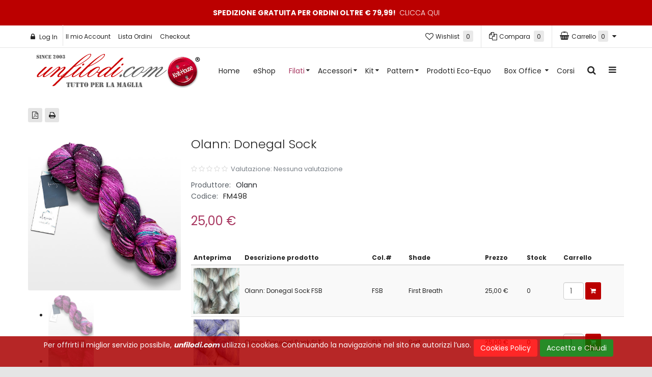

--- FILE ---
content_type: text/html; charset=utf-8
request_url: https://www.unfilodi.com/filati/filati-per-tipo/filati-esteri/filato-olann-donegal-sock-detail
body_size: 34030
content:

<!DOCTYPE html>
<html prefix="og: http://ogp.me/ns#" lang="it-it" dir="ltr" class='com_virtuemart view-productdetails itemid-467 j39 mm-hover'>
  <head>
    <script type="text/javascript" src="/templates/t3_bs3_blank2/js/jquery.min.js"></script>
    <script type="text/javascript" src="/templates/t3_bs3_blank2/js/jquery-migrate.min.js"></script>
    <script type="text/javascript" src="/templates/t3_bs3_blank2/js/mod_cart.js"></script>

<link href='//fonts.googleapis.com/css?family=Poppins:400,300,500,600,700' rel='stylesheet' type='text/css'> 
    <style>
      body , body #jc , body #jc .button , #jc #comments .comments-buttons , #comments-form p, 
      #comments-report-form p, #comments-form span, #comments-form .counter, #jc #comments .comment-body {
        font-family: 'Poppins', sans-serif!important; 
      }
    </style>
      <base href="https://www.unfilodi.com/filati/filati-per-tipo/filati-esteri/filato-olann-donegal-sock-detail" />
	<meta http-equiv="content-type" content="text/html; charset=utf-8" />
	<meta name="title" content="Olann: Donegal Sock" />
	<meta name="description" content="Olann: Donegal Sock Filati Esteri " />
	<meta name="generator" content="Webworks" />
	<title>Filati Esteri: Olann: Donegal Sock</title>
	<link href="https://www.unfilodi.com/filati/filati-per-tipo/filati-esteri/filato-olann-donegal-sock-detail" rel="canonical" />
	<link href="/templates/t3_bs3_blank2/favicon.ico" rel="shortcut icon" type="image/vnd.microsoft.icon" />
	<link href="/templates/t3_bs3_blank2/local/css/themes/redcolor/bootstrap.css" rel="stylesheet" type="text/css" />
	<link href="/plugins/system/quick/quick/more_custom.css" rel="stylesheet" type="text/css" />
	<link href="/plugins/system/bdthemes_shortcodes/css/shortcode-ultimate.css" rel="stylesheet" type="text/css" />
	<link href="/plugins/system/bdthemes_shortcodes/css/font-awesome.min.css" rel="stylesheet" type="text/css" />
	<link href="https://cdn.jsdelivr.net/npm/simple-line-icons@2.4.1/css/simple-line-icons.css" rel="stylesheet" type="text/css" />
	<link href="/components/com_k2/css/k2.css?v=2.10.3&b=20200429" rel="stylesheet" type="text/css" />
	<link href="/components/com_virtuemart/assets/css/jquery.fancybox-1.3.4.css?vmver=bc92d051" rel="stylesheet" type="text/css" />
	<link href="/plugins/system/bdthemes_shortcodes/shortcodes/spoiler/css/spoiler.css" rel="stylesheet" type="text/css" />
	<link href="/media/system/css/modal.css?7a1476fd7b4077ee26ca701a3b30b66c" rel="stylesheet" type="text/css" />
	<link href="/components/com_virtuemart/assets/css/chosen.css?vmver=bc92d051" rel="stylesheet" type="text/css" />
	<link href="/media/modals/css/bootstrap.min.css?v=11.11.1" rel="stylesheet" type="text/css" />
	<link href="/plugins/system/jce/css/content.css?badb4208be409b1335b815dde676300e" rel="stylesheet" type="text/css" />
	<link href="/plugins/system/jcemediabox/css/jcemediabox.min.css?979511e85263de6d59b56526f2cb61d7" rel="stylesheet" type="text/css" />
	<link href="/templates/system/css/system.css" rel="stylesheet" type="text/css" />
	<link href="/templates/t3_bs3_blank2/local/css/themes/redcolor/template.css" rel="stylesheet" type="text/css" />
	<link href="/templates/t3_bs3_blank2/local/css/themes/redcolor/megamenu.css" rel="stylesheet" type="text/css" />
	<link href="/templates/t3_bs3_blank2/local/css/themes/redcolor/off-canvas.css" rel="stylesheet" type="text/css" />
	<link href="/templates/t3_bs3_blank2/fonts/font-awesome/css/font-awesome.min.css" rel="stylesheet" type="text/css" />
	<link href="/templates/t3_bs3_blank2/css/custom.css" rel="stylesheet" type="text/css" />
	<link href="/templates/t3_bs3_blank2/local/css/themes/redcolor/style.css" rel="stylesheet" type="text/css" />
	<link href="/templates/t3_bs3_blank2/css/edits.css" rel="stylesheet" type="text/css" />
	<link href="/templates/t3_bs3_blank2/css/custom-responsive.css" rel="stylesheet" type="text/css" />
	<link href="/templates/t3_bs3_blank2/css/fancybox/jquery.fancybox.css" rel="stylesheet" type="text/css" />
	<link href="/templates/t3_bs3_blank2/css/animate.css" rel="stylesheet" type="text/css" />
	<link href="/plugins/system/vmslider/css/jquery.jqzoom.css" rel="stylesheet" type="text/css" />
	<link href="https://www.unfilodi.com/media/com_acymailing/css/module_default.css?v=1716372551" rel="stylesheet" type="text/css" />
	<link href="/modules/mod_sp_vmsearch/assets/css/style.css" rel="stylesheet" type="text/css" />
	<link href="https://www.unfilodi.com/modules/mod_jmod_tweetdisplay/css/jmod_tweetdisplay.css" rel="stylesheet" type="text/css" />
	<link href="https://www.unfilodi.com/modules/mod_virtuemart_cart_tf/assets/jquery.mCustomScrollbar.css" rel="stylesheet" type="text/css" />
	<link href="https://fonts.googleapis.com/css?family=Open+Sans:400,400i,600,600i,700,700i&subset=cyrillic,cyrillic-ext,latin-ext" rel="stylesheet" type="text/css" />
	<link href="/media/com_ingallery/css/frontend.css?v=3.6.1" rel="stylesheet" type="text/css" />
	<link href="https://www.unfilodi.com/plugins/system/fmalertcookies/assets/css/bootstrap.min.css" rel="stylesheet" type="text/css" />
	<link href="https://www.unfilodi.com/plugins/system/fmalertcookies/assets/css/custom.css" rel="stylesheet" type="text/css" />
	<style type="text/css">
#jmod-tweets a {color: #0084B4}#jmod-container {background-color: #fff}#jmod-header {border-bottom-color: #ccc}#jmod-container {border-color: #ccc}.jmod-copyright {border-top-color: #ccc}.jmod-tweet-container {border-bottom-color: #ccc}#jmod {color: #333}a .jmod-display-name {color: #333}a .jmod-screen-name {color: #666}a:hover .jmod-screen-name {color: #999}#jmod-header, #jmod-header a {color: #333}#jmod {height: 200px; overflow: auto;}.form-horizontal .control-label{width:250px; !important; }
	</style>
	<script type="application/json" class="joomla-script-options new">{"csrf.token":"30a3fd4ac3393bfcf52c5372e48556d2","system.paths":{"root":"","base":""},"rl_modals":{"class":"modal_link","defaults":{"opacity":"0.7","maxWidth":"80%","maxHeight":"80%","current":"{current} \/ {total}","previous":"prec.","next":"succ.","close":"chiudi","xhrError":"Non \u00e8 stato possibile caricare il contenuto.","imgError":"Non \u00e8 stato possibile caricare l'immagine."},"auto_correct_size":1,"auto_correct_size_delay":0}}</script>
	<script src="/media/system/js/mootools-core.js?7a1476fd7b4077ee26ca701a3b30b66c" type="text/javascript"></script>
	<script src="/media/system/js/core.js?7a1476fd7b4077ee26ca701a3b30b66c" type="text/javascript"></script>
	<script src="/media/system/js/mootools-more.js?7a1476fd7b4077ee26ca701a3b30b66c" type="text/javascript"></script>
	<script src="/media/system/js/modal.js?7a1476fd7b4077ee26ca701a3b30b66c" type="text/javascript"></script>
	<script src="/plugins/system/quick/quick/custom.js" type="text/javascript"></script>
	<script src="/plugins/system/bdthemes_shortcodes/js/shortcode-ultimate.js" type="text/javascript"></script>
	<script src="/media/k2/assets/js/k2.frontend.js?v=2.10.3&b=20200429&sitepath=/" type="text/javascript"></script>
	<script src="/plugins/system/bdthemes_shortcodes/shortcodes/spoiler/js/spoiler.js" type="text/javascript"></script>
	<script src="/components/com_virtuemart/assets/js/vmsite.js?vmver=bc92d051" type="text/javascript"></script>
	<script src="/components/com_virtuemart/assets/js/dynupdate.js?vmver=bc92d051" type="text/javascript"></script>
	<script src="/components/com_virtuemart/assets/js/chosen.jquery.min.js?vmver=bc92d051" type="text/javascript" defer="defer"></script>
	<script src="/media/modals/js/jquery.touchSwipe.min.js" type="text/javascript"></script>
	<script src="/media/modals/js/jquery.modals.min.js?v=11.11.1" type="text/javascript"></script>
	<script src="/media/modals/js/script.min.js?v=11.11.1" type="text/javascript"></script>
	<script src="/plugins/system/jcemediabox/js/jcemediabox.min.js?979511e85263de6d59b56526f2cb61d7" type="text/javascript"></script>
	<script src="/plugins/system/t3/base-bs3/bootstrap/js/bootstrap.js" type="text/javascript"></script>
	<script src="/plugins/system/t3/base-bs3/js/jquery.tap.min.js" type="text/javascript"></script>
	<script src="/plugins/system/t3/base-bs3/js/off-canvas.js" type="text/javascript"></script>
	<script src="/plugins/system/t3/base-bs3/js/script.js" type="text/javascript"></script>
	<script src="/plugins/system/t3/base-bs3/js/menu.js" type="text/javascript"></script>
	<script src="/templates/t3_bs3_blank2/js/vmprices2.js" type="text/javascript"></script>
	<script src="/plugins/system/t3/base-bs3/js/nav-collapse.js" type="text/javascript"></script>
	<script src="/plugins/system/vmslider/js/more_custom.js" type="text/javascript"></script>
	<script src="/plugins/system/vmslider/js/custom_js.js" type="text/javascript"></script>
	<script src="https://www.unfilodi.com/media/com_acymailing/js/acymailing_module.js?v=5107" type="text/javascript" async="async"></script>
	<script src="/modules/mod_sp_vmsearch/assets/js/bootstrap-typeahead.js" type="text/javascript"></script>
	<script src="/modules/mod_virtuemart_cart_tf/assets/js/update_cart.js?vmver=bc92d051" type="text/javascript"></script>
	<script src="/media/com_ingallery/js/masonry.pkgd.min.js?v=3.6.1" defer="defer" type="text/javascript"></script>
	<script src="/media/com_ingallery/js/frontend.js?v=3.6.1" defer="defer" type="text/javascript"></script>
	<script src="/media/ajax_scroll/assets/jquery-ias.js" type="text/javascript"></script>
	<script type="text/javascript">

				var show_quicktext="Quick View";
				jQuery(document).ready(function () {
					quick_ap();

				});
				function quick_ap(){							 
					 jQuery("ul.layout .product-box , ul.layout2 .product-box").each(function(indx, element){
						var my_product_id = jQuery(this).find(".quick_ids").val();
						//alert(my_product_id);
						if(my_product_id){
							jQuery(this).find(".browseImage").append("<div class='quick_btn' onClick ='quick_btn("+my_product_id+")'><i class='icon-eye-open'></i>"+show_quicktext+"</div>");
						}
						jQuery(this).find(".quick_id").remove();
					});
				}
				
		jQuery(function($) {
			SqueezeBox.initialize({});
			SqueezeBox.assign($('a.modal').get(), {
				parse: 'rel'
			});
		});

		window.jModalClose = function () {
			SqueezeBox.close();
		};
		
		// Add extra modal close functionality for tinyMCE-based editors
		document.onreadystatechange = function () {
			if (document.readyState == 'interactive' && typeof tinyMCE != 'undefined' && tinyMCE)
			{
				if (typeof window.jModalClose_no_tinyMCE === 'undefined')
				{	
					window.jModalClose_no_tinyMCE = typeof(jModalClose) == 'function'  ?  jModalClose  :  false;
					
					jModalClose = function () {
						if (window.jModalClose_no_tinyMCE) window.jModalClose_no_tinyMCE.apply(this, arguments);
						tinyMCE.activeEditor.windowManager.close();
					};
				}
		
				if (typeof window.SqueezeBoxClose_no_tinyMCE === 'undefined')
				{
					if (typeof(SqueezeBox) == 'undefined')  SqueezeBox = {};
					window.SqueezeBoxClose_no_tinyMCE = typeof(SqueezeBox.close) == 'function'  ?  SqueezeBox.close  :  false;
		
					SqueezeBox.close = function () {
						if (window.SqueezeBoxClose_no_tinyMCE)  window.SqueezeBoxClose_no_tinyMCE.apply(this, arguments);
						tinyMCE.activeEditor.windowManager.close();
					};
				}
			}
		};
		
	jQuery(document).ready(function($) {
	/*	$('.additional-images a').mouseover(function() {
			var himg = this.href ;
			var extension=himg.substring(himg.lastIndexOf('.')+1);
			if (extension =='png' || extension =='jpg' || extension =='gif') {
				$('.main-image img').attr('src',himg );
			}
			console.log(extension)
		});*/
	});

			function check_reviewform() {
				var form = document.getElementById('reviewform');

				var ausgewaehlt = false;

				// for (var i=0; i<form.vote.length; i++) {
					// if (form.vote[i].checked) {
						// ausgewaehlt = true;
					// }
				// }
					// if (!ausgewaehlt)  {
						// alert('Per favore valuta il prodotto per completare la tua recensione');
						// return false;
					// }
					//else
					if (form.comment.value.length < 90) {
						alert('Si prega di scrivere qualche parola in più per la tua opinione. Numero minimo di Caratteri consentiti: 90');
						return false;
					}
					else if (form.comment.value.length > 2000) {
						alert('Si prega di accorciare la tua opinione. Numero massimo di caratteri consentiti:2000');
						return false;
					}
					else {
						return true;
					}
				}

				function refresh_counter() {
					var form = document.getElementById('reviewform');
					form.counter.value= form.comment.value.length;
				}
				jQuery(function($) {
					var steps = 5;
					var parentPos= $('.write-reviews .ratingbox').position();
					var boxWidth = $('.write-reviews .ratingbox').width();// nbr of total pixels
					var starSize = (boxWidth/steps);
					var ratingboxPos= $('.write-reviews .ratingbox').offset();
					var ratingbox=$('.write-reviews .ratingbox')
						$('.write-reviews .ratingbox').mousemove( function(e){
							var span = $(this).children();
							var dif = Math.floor(e.pageX-ratingbox.offset().left); 
							difRatio = Math.floor(dif/boxWidth* steps )+1; //step
							span.width(difRatio*starSize);
							$('#vote').val(difRatio);
							//console.log('note = ', difRatio);
							
						});
						$('.write-reviews .ratingbox').click(function(){
					    $('.button_vote').click();});
				});


				//<![CDATA[ 
if (typeof Virtuemart === "undefined"){
	var Virtuemart = {};}
var vmSiteurl = 'https://www.unfilodi.com/' ;
Virtuemart.vmSiteurl = vmSiteurl;
var vmLang = '&lang=it';
Virtuemart.vmLang = vmLang; 
var vmLangTag = 'it';
Virtuemart.vmLangTag = vmLangTag;
var Itemid = '&Itemid=467';
Virtuemart.addtocart_popup = "1" ; 
var usefancy = true; //]]>
jQuery(document).ready(function(){WfMediabox.init({"base":"\/","theme":"standard","width":"","height":"","lightbox":1,"shadowbox":1,"icons":1,"overlay":1,"overlay_opacity":0,"overlay_color":"","transition_speed":500,"close":2,"scrolling":"fixed","labels":{"close":"Close","next":"Next","previous":"Previous","cancel":"Cancel","numbers":"{{numbers}}","numbers_count":"{{current}} of {{total}}","download":"Download"}});});
		jQuery().ready(function() {
			var options = {
				dataType: 'json',
				parse: function(data) {return jQuery.map(data, function(row) {return {data: row,value: row.product_name,result: row.product_name}});},
				minChars:3,
				delay:400,
				selectFirst:false,
				max: 5,
				resultsClass: 'ac_result',
				width:1170,
				scrollHeight:false,
				formatItem: function(row) {var item=''; item+='<span class="product_img"><img src="'+ row.product_thumb_path + row.product_thumb_image + '"/></span> ';item+=row.product_name;item+='<br/><span class="product_sku">'+row.product_sku+'</span>';return item;},
				extraParams:{ac:1,option:'com_virtuemart',view:'virtuemart',searchcat:0,searchmanuf:0,searchsku:1,searchchilds:0}
			};
			fresult = function(event, data, formatted){if (data.link) {document.location.href = data.link;}}
			jQuery('.ac_vm[name="keyword"],.ac_vm[type="text"]').autocomplete('index.php',options).result(fresult);

		});
		var show_img="window" 
		function Zoom() {
			jQuery("#Img_zoom2").elevateZoom({
			gallery:"gallery_02" , 
			cursor: "crosshair" , 
			zoomType : "inner",
			zoomWindowPosition: 1, 
			zoomWindowOffetx: 10,
			zoomWindowHeight: 360, 
			 zoomWindowWidth:360,
			 zoomWindowFadeIn: 500,
			zoomWindowFadeOut: 500,
			lensFadeIn: 500,
			lensFadeOut: 500,
			showLens:true,
			containLensZoom :false,
			 easing : true, 
			 galleryActiveClass: "zoomThumbActive active", 
			 loadingIcon: "images/preloader.gif"
			 }); 
		jQuery("#Img_zoom2").bind("click", function(e) {  
		  var ez =   jQuery("#Img_zoom2").data("elevateZoom");	
			jQuery.fancybox(ez.getGalleryList());
		  return false;
		});
		 jQuery("#carousel2").owlCarousel({
			items : 4,
			 itemsDesktop : [1199,3], //5 items between 1000px and 901px
			itemsDesktopSmall : [991,3], // betweem 900px and 601px
			itemsTablet: [767,3], //2 items between 600 and 0
			itemsMobile : [460,2], // itemsMobile disabled - inherit from itemsTablet option
			stopOnHover : true,
			lazyLoad : false,
			pagination : false,
			navigation : true,
			 navigationText: [
			"<i class='fa fa-caret-left'></i>",
			"<i class='fa fa-caret-right'></i>"
			]
			
			}); 
}

			if(typeof acymailingModule == 'undefined'){
				var acymailingModule = [];
			}
			
			acymailingModule['emailRegex'] = /^[a-z0-9!#$%&\'*+\/=?^_`{|}~-]+(?:\.[a-z0-9!#$%&\'*+\/=?^_`{|}~-]+)*\@([a-z0-9-]+\.)+[a-z0-9]{2,10}$/i;

			acymailingModule['NAMECAPTION'] = 'Nome';
			acymailingModule['NAME_MISSING'] = 'Inserisci il tuo nome.';
			acymailingModule['EMAILCAPTION'] = 'Email';
			acymailingModule['VALID_EMAIL'] = 'Inserisci un indirizzo email valido.';
			acymailingModule['ACCEPT_TERMS'] = 'Leggi le note sulla Privacy e sui Termini di Utilizzo';
			acymailingModule['CAPTCHA_MISSING'] = 'Inserisci il codice di sicurezza visualizzato nell\'immagine';
			acymailingModule['NO_LIST_SELECTED'] = 'Si prega di selezionare le liste a cui si desidera iscriversi';
		
		acymailingModule['level'] = 'enterprise';
		acymailingModule['reqFieldsformAcymailing54241'] = Array('name','html');
		acymailingModule['validFieldsformAcymailing54241'] = Array('Inserisci un valore per il campo Nome','Inserisci un valore per il campo Ricezione');document.addEventListener("DOMContentLoaded", function(){
				var acytogglemodule = document.getElementById('acymailing_togglemodule_formAcymailing54241');
				var module = document.getElementById('acymailing_fulldiv_formAcymailing54241');
				module.style.display = 'none';

				acytogglemodule.addEventListener('click', function(){
					module.style.display = '';
					if(acytogglemodule.className.indexOf('acyactive') > -1){
						acytogglemodule.className = 'acymailing_togglemodule';
						module.className = 'slide_close';
					}else{
						acytogglemodule.className = 'acymailing_togglemodule acyactive';
						module.className = 'slide_open';
					}
					
					return false;
				});
			});
		var show_scrollbar="";var height_scrollbar="292";var limitcount="6";
	</script>
	<meta property="og:type" content="product"/>
	<meta property="og:title" content="Olann: Donegal Sock"/>
	<meta property="og:url" content="https://www.unfilodi.com/index.php?option=com_virtuemart&view=productdetails&virtuemart_product_id=12280"/>
	<meta property="og:description" content=""/>
	<meta property="og:image" content="https://www.unfilodi.com/images/stories/virtuemart/product/resized/fm498-n_240x240.jpg"/>
	<script type="application/json" id="ingallery-cfg">{"ajax_url":"\/component\/ingallery\/?task=gallery.view&language=it-IT","ajax_data_url":"\/component\/ingallery\/?task=picture.data&language=it-IT","lang":{"error_title":"Purtroppo si \u00e8 verificato un errore","system_error":"Errore di sistema. Consulta i registri per ulteriori informazioni o abilita la visualizzazione degli errori nelle impostazioni dei componenti di InGallery."}}</script>
	<script type="text/javascript">
                    jQuery.ias({
                     container :  ".loadmore #slider",
                     item: ".item",
                     pagination: ".pagination.vm",
                     next: ".pagination.vm .next a",
                     triggerPageThreshold: "99999",
					 trigger: false,
					 history : false,
                     loader: "<img src=\"/media/ajax_scroll/assets/ajax-loader.gif\"/>",
                     noneleft: false,
					 onRenderComplete: function () {
						 jQuery("#product_list.grid .layout .hasTooltip").tooltip("hide");
						 jQuery("#product_list img.lazy").lazyload({
							effect : "fadeIn"
						});
						  jQuery(function() {
							jQuery("#product_list div.prod-row").each(function() {        
							var tip = jQuery(this).find("div.count_holder_small");
					
							jQuery(this).hover(
								function() { tip.appendTo("body"); },
								function() { tip.appendTo(this); }
							).mousemove(function(e) {
								var x = e.pageX + 60,
									y = e.pageY - 50,
									w = tip.width(),
									h = tip.height(),
									dx = jQuery(window).width() - (x + w),
									dy = jQuery(window).height() - (y + h);
					
								if ( dx < 50 ) x = e.pageX - w - 60;
								if ( dy < 50 ) y = e.pageY - h + 130;
					
								tip.css({ left: x, top: y });
								});         
							});
							});
						  jQuery("html.no-touch #product_list .prod-row:odd , html.no-touch .category-view .cat_row:odd").addClass("animate_left");
								jQuery("html.no-touch #product_list .prod-row:even, html.no-touch .category-view .cat_row:even").addClass("animate_right");
												   
								jQuery("html.no-touch .animate_left").each(function () {
									jQuery(this).appear(function() {
										jQuery(this).delay(350).animate({opacity:1,left:"0px"},950);
									});
								});
								jQuery("html.no-touch .animate_right").each(function () {
									jQuery(this).appear(function() {
										jQuery(this).delay(350).animate({opacity:1,right:"0px"},900);
									});
								}); 
						  jQuery(".loadmore ul.layout .prod-row , .loadmore ul.layout2 .prod-row").each(function(indx, element){
							var my_product_id = jQuery(this).find(".count_ids").val();
							var my_year = jQuery(this).find(".my_year").val();
							var my_month = jQuery(this).find(".my_month").val();
							var my_data = jQuery(this).find(".my_data").val();
							//alert(my_data);
							if(my_product_id){
								jQuery("#CountSmallCategLayout"+my_product_id).countdown({
								until: new Date(my_year, my_month - 1, my_data), 
								labels: ["Years", "Months", "Weeks", "days", "hrs", "min", "sec"],
								labels1:["Years","Months","Weeks","days","hrs","min","sec"],
								compact: false});
							}
							
						});
						  window.addEvent("domready", function() {
							SqueezeBox.initialize({});
							SqueezeBox.assign($$("a.modal"), {
							parse: "rel"
							});
						 });
						 jQuery("ul.layout .product-box , ul.layout2 .product-box").each(function(indx, element){
								var my_product_id = jQuery(this).find(".quick_ids").val();
								jQuery(this).append("<div class=\"quick_btn\" onClick =\"quick_btn("+my_product_id+")\"><i class=\"icon-eye-open\"></i>"+show_quicktext+"</div>");
								jQuery(this).find(".quick_id").remove();
								Virtuemart.product(jQuery("form.product"));
							  jQuery("form.js-recalculate").each(function(){
								if (jQuery(this).find(".product-fields").length) {
								  var id= jQuery(this).find("input[name=\"virtuemart_product_id[]\"]").val();
								  Virtuemart.setproducttype(jQuery(this),id);
								}
							  });
						});
						
				}
						  });
        </script>

    
<!-- META FOR IOS & HANDHELD -->

	<meta name="viewport" content="width=device-width, initial-scale=1.0, maximum-scale=1.0, user-scalable=no"/>
	<style type="text/stylesheet">
		@-webkit-viewport   { width: device-width; }
		@-moz-viewport      { width: device-width; }
		@-ms-viewport       { width: device-width; }
		@-o-viewport        { width: device-width; }
		@viewport           { width: device-width; }
	</style>
	<script type="text/javascript">
		//<![CDATA[
		if (navigator.userAgent.match(/IEMobile\/10\.0/)) {
			var msViewportStyle = document.createElement("style");
			msViewportStyle.appendChild(
				document.createTextNode("@-ms-viewport{width:auto!important}")
			);
			document.getElementsByTagName("head")[0].appendChild(msViewportStyle);
		}
		//]]>
	</script>
<meta name="HandheldFriendly" content="true"/>
<meta name="apple-mobile-web-app-capable" content="YES"/>

<!-- //META FOR IOS & HANDHELD -->



<script>
var notAnimate = '0';
var notPoliteLoading = '0';
var notstickynavigation = '1';
var preloader = '0';
var preloaderbg = '#000000';
</script>
<!--[if lte IE 8]>
    <link rel="stylesheet" type="text/css" href="/templates/t3_bs3_blank2/css/custom_ie8.css" />
<![endif]-->

<!-- Le HTML5 shim and media query for IE8 support -->
<!--[if lt IE 9]>
<script src="//html5shim.googlecode.com/svn/trunk/html5.js"></script>
<script type="text/javascript" src="/plugins/system/t3/base-bs3/js/respond.min.js"></script>
<![endif]-->
<!--[if lt IE 9]>
    <div style=' clear: both; text-align:center; position: relative; z-index:9999;'>
        <a href="http://www.microsoft.com/windows/internet-explorer/default.aspx?ocid=ie6_countdown_bannercode"><img src="/templates/t3_bs3_blank2/images/old_browser.jpg" border="0" &nbsp;alt="" /></a>
    </div>
<![endif]-->

<!-- You can add Google Analytics here or use T3 Injection feature -->
<META name="verify-v1" content="h68PqTF9vo4Vyna7fVuYQOJya/B/zXNpv3NiOdPr86E=" />
<meta name="google-site-verification" content="zeMD946Cuwse-b1Ks0DVEqfyE1YH6C4OyAqhftjketg" />
<meta name="google-site-verification" content="6H9L3Rhp1mPRARAARi8ZnSGHHGgbH28_jwFapOyDD1U" />
</head>
  <style>
    .body-boxed {
      background:url(/images/boxed-bg.jpg) center top repeat fixed;
      background-size: cover;
    }
  </style>
  <style>
    .newsletercustom .fancybox-outer {
      background:url(/images/newsletter-bg.jpg) center center no-repeat;
      background-size: cover;
    }
  </style>
  <body class="resp body-boxed poppins">
  <div class="t3-wrapper boxed-version"> <!-- Need this wrapper for off-canvas menu. Remove if you don't use of-canvas -->

  <div class="boxed layout-boxed">
      <div class="top-block notFix">
         <div class="container cookies_height">
<div class="cookies">

</div>
</div>
<div class="topbanner">
<div class="container">
    	<!-- SPOTLIGHT -->
	<div class="t3-spotlight t3-topbanner  row">
					<div class=" col-lg-12 col-md-12 col-sm-12 col-xs-12">
									<div class="t3-module module " id="Mod218">
    <div class="module-inner">
                  <div class="module-ct">
      

<div class="custom"  >
	<div>Spedizione Gratuita per Ordini oltre &euro; 79,99! <a href="/spedizioni">Clicca qui</a></div></div>
      </div>
    </div>
  </div>
  	
							</div>
			</div>
<!-- SPOTLIGHT -->
 </div>
</div>

       	 <div class="header-top normal">
	<div class="header-top-border">
		<div class="top-header">
			<div class="container">
				<div class="row">
					<div class="mod-left col-md-7">
									        				        				        	<div class="top-header-block3-custom">   
			        		
<!-- registration and login -->
<div class="poping_links">  	<div class="heading" data-target="#myModal" data-toggle="modal">
		Log In	</div>
    <div id="myModal" class="modal" aria-hidden="true" aria-labelledby="myModalLabel" role="dialog" tabindex="-1">
    	<div class="modal-backdrop in" class="close" aria-hidden="true" data-dismiss="modal"></div>
    	<div class="modal-dialog">
    		<div class="modal-content">
    				<div class="modal-header">
    					<span class="close" aria-hidden="true" data-dismiss="modal" type="button"><i class="fa fa-times"></i></span>
    					<div class="clearfix"></div>
    					<span class="title">Log In</span>
    					<div class="create_customer">
					         							 					                <a class="reg_btn button reset"  href="/il-mio-account/edit"  >Registrati</a> 
					         				      	</div></div>
					<div class="modal-body">
						<div class="modalbody">
					      	
					        <form action="/filati/filati-per-tipo/filati-esteri" method="post" name="login" id="form-login" >
					     
					    	<div class="log-user">
							<input id="yjpop_username" type="text" name="username" class="inputbox" alt="username"  placeholder="Username" />
					        </div>
					        <div class="log-pass">
							<input id="yjpop_passwd" type="password" name="password" class="inputbox" alt="password" placeholder="Password" />
					        </div>
					        							<div class="wrapper_remember">
					        <input id="yjpop_remember" type="checkbox" name="remember" class="inputbox" value="yes" alt="Remember Me" />
							<label for="yjpop_remember">Ricordami?</label>
							</div>
												         <div class="wrapper2 log button-log">
					         <button class="button" type="submit">Log In</button>
					             <ul class="Forgot">
					            <li><a href="/user-reset">Password Dimenticata</a></li>
					            <li><a href="/user-remind">Username Dimenticato</a></li>
								</ul>
					         </div>
					         <div class="clear"></div>
														<input type="hidden" name="option" value="com_users" />
							<input type="hidden" name="task" value="user.login" />
							<input type="hidden" name="return" value="aW5kZXgucGhwP29wdGlvbj1jb21fdmlydHVlbWFydCZsaW1pdHN0YXJ0PTAmdmlldz1wcm9kdWN0ZGV0YWlscyZ2aXJ0dWVtYXJ0X3Byb2R1Y3RfaWQ9MTIyODAmdmlydHVlbWFydF9jYXRlZ29yeV9pZD0xMyZJdGVtaWQ9NDY3" />
							<input type="hidden" name="30a3fd4ac3393bfcf52c5372e48556d2" value="1" />						</form>
					</div>
					</div>
					<div class="modal-footer"></div>
				</div>
			</div>
		<div>
</div>
</div>
</div>
<!-- login -->

<!-- end registration and login -->
<script type="text/javascript" >
jQuery(document).ready(function () { 
	jQuery('#myModal').modal({
	  backdrop: false,
	  show:false
	})

});

</script>

			        	</div>
			        				        				        	<div class="top-header-block4-custom">   
			        		
<ul class="nav menu">
<li class="item-111"><a href="/il-mio-account" >Il mio Account</a><li class="item-112"><a href="/lista-ordini" >Lista Ordini </a><li class="item-113"><a href="/checkout" >Checkout</a></ul>

			        	</div>
			        			        	</div>
		        	<div class="mod-right col-md-5">
		        					        	<div class="top-header-block7-custom">   
			        		<div class="mod-cart">
<!-- Virtuemart 2 Ajax Card -->
<div class="vmCartModule" id="vmCartModule">
<style>
			#cart_list {
				width:340px!important;
			}
			
			 #vm_cart_products img {
				width:60px!important;
				height:60px!important;
			}
	</style>	<div class="miniart">
    	<div class="total_products"><span class="cart_num"><span class="art-text"><i class='fa fa-shopping-basket'></i> Carrello</span><a href="#cart-toggle"> <i class="fa fa-shopping-cart"></i>
0 <span>articolo(i)<span></a></span></div>
		<div class="total_2">
			0,00 €		</div>
	</div>
	<div id="hiddencontainer" style="display:none">
		<div class="container">
			<div class="wrapper marg-bot sp">
				<div class="spinner"></div>
			<!-- Image line -->
				<div class="image">
				</div>
				<div class="fleft">
					<div class="product_row">
						<span class="product_name"></span><div class="clear"></div>
						<div class="product_attributes"></div>
                    </div>
				</div>
                <div class="fright">
                	<div class="wrap-cart">
                   <span class="quantity"></span><div class="prices" style="display:inline;"></div>
                   	</div>
                    <a class="vmicon vmicon vm2-remove_from_cart" onclick="remove_product_cart(this);"><i></i><span class="product_cart_id"></span></a>
                </div>
			</div>
		</div>
	</div>
    	<div id="cart_list">
		<div class="text-art">
			Il tuo Carrello e' vuoto!		</div> 
		<div class="vm_cart_products" id="vm_cart_products">
        
								
		</div>
        <div class="all">
         <div class="tot3">
          	 		</div>
         <div class="tot4">
         	 		</div>
          <div class="total">
					</div>
		<div class="show_cart">
					</div>
        </div>
	</div>
        <script type="text/javascript">
	jQuery('.marg-bot.sp .fright .vmicon').live('click',function(){
		jQuery(this).parent().parent().find('.spinner').css({display:'block'});						  
	})
	jQuery(document).ready(function(){
 		if( jQuery("#vm_cart_products .wrapper").hasClass("marg-bot")) {
			 jQuery("#cart_list .all").addClass('block');
			 jQuery("#cart_list #vm_cart_products").addClass('block');
		 }else { 
		 	 jQuery("#cart_list .all").addClass('none');
		 	  jQuery("#cart_list #vm_cart_products").addClass('none');
		 }
	});	 
</script>
</div>
</div>
			        	</div>
			        				        				        	<div class="top-header-block6-custom">   
			        			
<div class="mod-compare">
    <div id="cur-lang" class="header-button-compare">
           <div id="compare_total"><a class="compare_total heading" href="/compare-list">
            <i class="fa fa-files-o"></i><i class="text">Compara</i>
            <span>
		   0</span><b>&nbsp;item(s)</b></a></div>
    </div>
 </div>
			        	</div>
			        			        					        	<div class="top-header-block5-custom">   
			        		<div class="mod-wishlist">
    <div id="cur-lang" class="header-button-wishlist">
           <div id="wishlist_total"><a class="wishlist_total heading" href="/wishlist-products">
            <i class="fa fa-heart-o"></i><i class="text">Wishlist</i>
            <span>
		   0</span><b>&nbsp;item(s)</b></a></div>
    </div>
 </div>
			        	</div>
			        			        	</div>
	       		</div>
	       	</div>	
		</div>
	</div>
</div>

       	 <header id="t3-header" class="normal">
<div class="container">
<div class="row">
  <div class="box-relative">
        <div class="logo col-md-3 mod-left">
            <div class="logo-image">
             <h1>
                             <a href="/" title="unfilodi.com">
                        <img class="logo-img" src="/images/unfilodi-logo.png" alt="unfilodi.com" />
                </a>
                 <small class="site-slogan hidden-xs">Best Shopping</small>
                               
                </h1>
            </div>
        </div>
      <div class="mod-right col-md-9">
        <div class="fright">
           <!-- MAIN NAVIGATION -->
            <nav id="t3-mainnav" class="wrap navbar navbar-default t3-mainnav">
                <!-- Brand and toggle get grouped for better mobile display -->
                    <div class="t3-navbar">
                      <div class="navbar-header">
                       
                                                                            <button type="button" class="navbar-toggle" data-toggle="collapse" data-target=".t3-navbar-collapse">
                            <i class="fa fa-bars"></i>
                                      <span class="menu_title">Navigazione</span>
                          </button>
                                  
                                                                                                  
<button class="btn btn-primary off-canvas-toggle " type="button" data-pos="left" data-nav="#t3-off-canvas" data-effect="off-canvas-effect-1">
  <i class="fa fa-bars"></i>
</button>

<!-- OFF-CANVAS SIDEBAR -->
<div id="t3-off-canvas" class="t3-off-canvas ">

  <div class="t3-off-canvas-header">
    <h2 class="t3-off-canvas-header-title">Canvas Sidebar</h2>
    <button type="button" class="close" data-dismiss="modal" aria-hidden="true">&times;</button>
  </div>

  <div class="t3-off-canvas-body">
    	<div class="t3-module module " id="Mod246">
    <div class="module-inner">
                  <h3 class="module-title"><span>UnfilodiWorld</span></h3>
      <b class="click"></b>
            <div class="module-ct">
      
<ul class="nav menu">
<li class="item-886"><a href="/unfilodinews" >UnfilodiNews</a><li class="item-887"><a href="https://www.knit-cafe.it/" target="_blank" >Knit-Cafe Forum</a><li class="item-888"><a href="https://www.knit-house.com/" target="_blank" >Knit-House Archivio Pattern</a><li class="item-889"><a href="https://www.knit-home.com/" target="_blank" >Knit-Home Gallerie</a><li class="item-891"><a href="https://www.knitting-room.com/" target="_blank" >Knitting-Room Blogs</a><li class="item-1014"><a href="/pattern-tradotti-da-ravelry" >Pattern Tradotti da Ravelry</a><li class="item-1107"><a href="/vintage" >The Vintage Collections</a><li class="item-892"><a href="/betta-s-knitionary" >Betta's Knitionary</a></ul>
      </div>
    </div>
  </div>
  		<div class="t3-module module twitter" id="Mod189">
    <div class="module-inner">
                  <h3 class="module-title"><span>UnfilodiTwitter</span></h3>
      <b class="click"></b>
            <div class="module-ct">
      <div id="jmod-container">
	<div id="jmod">
				<div id="jmod-tweets">
					</div>
	</div>
		</div>      </div>
    </div>
  </div>
  	
  </div>

</div>
<!-- //OFF-CANVAS SIDEBAR -->

                        
                      </div>
                
                                              <div class="t3-navbar-collapse navbar-collapse collapse"></div>
                                              

                      <div class="navbar-collapse collapse">
                        <div  class="t3-megamenu"  data-responsive="true">
<ul itemscope itemtype="http://www.schema.org/SiteNavigationElement" class="nav navbar-nav level0">
<li itemprop='name'  data-id="114" data-level="1">
<a itemprop='url' class=""  href="/"   data-target="#">Home </a>

</li>
<li itemprop='name'  data-id="663" data-level="1">
<a itemprop='url' class=""  href="/eshop"   data-target="#">eShop </a>

</li>
<li itemprop='name' class="active dropdown mega mega-align-center" data-id="828" data-level="1" data-alignsub="center">
<span class=" dropdown-toggle separator"   data-target="#" data-toggle="dropdown"> Filati<em class="caret"></em></span>

<div class="nav-child dropdown-menu mega-dropdown-menu"  ><div class="mega-dropdown-inner">
<div class="row">
<div class="col-xs-12 mega-col-nav" data-width="12"><div class="mega-inner">
<ul itemscope itemtype="http://www.schema.org/SiteNavigationElement" class="mega-nav level1">
<li itemprop='name' class="dropdown-submenu mega" data-id="454" data-level="2">
<a itemprop='url' class=""  href="/filati/filati-per-marchio"   data-target="#">Filati per Marchio </a>

<div class="nav-child dropdown-menu mega-dropdown-menu"  style="width: 560px"  data-width="560"><div class="mega-dropdown-inner">
<div class="row">
<div class="col-xs-4 mega-col-nav" data-width="4"><div class="mega-inner">
<ul itemscope itemtype="http://www.schema.org/SiteNavigationElement" class="mega-nav level2">
<li itemprop='name'  data-id="455" data-level="3">
<a itemprop='url' class=""  href="/filati/filati-per-marchio/adriafil"   data-target="#">Adriafil </a>

</li>
<li itemprop='name'  data-id="1291" data-level="3">
<a itemprop='url' class=""  href="/filati/filati-per-marchio/amano"   data-target="#"> Amano </a>

</li>
<li itemprop='name'  data-id="1423" data-level="3">
<a itemprop='url' class=""  href="/filati/filati-per-marchio/arcane-fibre-works"   data-target="#">Arcane Fibre Works </a>

</li>
<li itemprop='name'  data-id="459" data-level="3">
<a itemprop='url' class=""  href="/filati/filati-per-marchio/bc-garn"   data-target="#">BC Garn </a>

</li>
<li itemprop='name'  data-id="1011" data-level="3">
<a itemprop='url' class=""  href="/filati/filati-per-marchio/biches-et-buches"   data-target="#">Biches &amp; Bûches </a>

</li>
<li itemprop='name'  data-id="201" data-level="3">
<a itemprop='url' class=""  href="/filati/filati-per-marchio/blue-sky-fibers"   data-target="#">Blue Sky Fibers </a>

</li>
<li itemprop='name'  data-id="1155" data-level="3">
<a itemprop='url' class=""  href="/filati/filati-per-marchio/camellia-fiber-co"   data-target="#">Camellia Fiber Co. </a>

</li>
<li itemprop='name'  data-id="790" data-level="3">
<a itemprop='url' class=""  href="/filati/filati-per-marchio/cascade-yarns"   data-target="#">Cascade Yarns </a>

</li>
<li itemprop='name'  data-id="875" data-level="3">
<a itemprop='url' class=""  href="/filati/filati-per-marchio/cowgirlblues"   data-target="#">Cowgirlblues </a>

</li>
<li itemprop='name'  data-id="1425" data-level="3">
<a itemprop='url' class=""  href="/filati/filati-per-marchio/dandoh"   data-target="#">DanDoh </a>

</li>
<li itemprop='name'  data-id="1106" data-level="3">
<a itemprop='url' class=""  href="/filati/filati-per-marchio/daruma"   data-target="#">Daruma </a>

</li>
<li itemprop='name'  data-id="1201" data-level="3">
<a itemprop='url' class=""  href="/filati/filati-per-marchio/de-rerum-natura"   data-target="#">De Rerum Natura </a>

</li>
<li itemprop='name'  data-id="873" data-level="3">
<a itemprop='url' class=""  href="/filati/filati-per-marchio/erika-knight"   data-target="#">Erika Knight </a>

</li>
<li itemprop='name'  data-id="1204" data-level="3">
<a itemprop='url' class=""  href="/filati/filati-per-marchio/filcolana"   data-target="#">Filcolana </a>

</li>
<li itemprop='name'  data-id="869" data-level="3">
<a itemprop='url' class=""  href="/filati/filati-per-marchio/geilsk"   data-target="#">Geilsk </a>

</li>
<li itemprop='name'  data-id="1421" data-level="3">
<a itemprop='url' class=""  href="/filati/filati-per-marchio/gepard-garn"   data-target="#">Gepard Garn </a>

</li>
</ul>
</div></div>
<div class="col-xs-4 mega-col-nav" data-width="4"><div class="mega-inner">
<ul itemscope itemtype="http://www.schema.org/SiteNavigationElement" class="mega-nav level2">
<li itemprop='name'  data-id="795" data-level="3">
<a itemprop='url' class=""  href="/filati/filati-per-marchio/harrisville-designs"   data-target="#">Harrisville Designs </a>

</li>
<li itemprop='name'  data-id="797" data-level="3">
<a itemprop='url' class=""  href="/filati/filati-per-marchio/holst-garn"   data-target="#">Holst Garn </a>

</li>
<li itemprop='name'  data-id="1315" data-level="3">
<a itemprop='url' class=""  href="/filati/filati-per-marchio/isager"   data-target="#">Isager </a>

</li>
<li itemprop='name'  data-id="798" data-level="3">
<a itemprop='url' class=""  href="/filati/filati-per-marchio/ito"   data-target="#">ITO </a>

</li>
<li itemprop='name'  data-id="1153" data-level="3">
<a itemprop='url' class=""  href="/filati/filati-per-marchio/jamieson-smith"   data-target="#">Jamieson &amp; Smith </a>

</li>
<li itemprop='name'  data-id="1206" data-level="3">
<a itemprop='url' class=""  href="/filati/filati-per-marchio/kaos-yarn"   data-target="#">Kaos Yarn </a>

</li>
<li itemprop='name'  data-id="800" data-level="3">
<a itemprop='url' class=""  href="/filati/filati-per-marchio/karen-noe"   data-target="#">Karen Noe </a>

</li>
<li itemprop='name'  data-id="802" data-level="3">
<a itemprop='url' class=""  href="/filati/filati-per-marchio/kauni"   data-target="#">Kauni </a>

</li>
<li itemprop='name'  data-id="907" data-level="3">
<a itemprop='url' class=""  href="/filati/filati-per-marchio/kokon"   data-target="#">Kokon </a>

</li>
<li itemprop='name'  data-id="1012" data-level="3">
<a itemprop='url' class=""  href="/filati/filati-per-marchio/kremke-soul-wool"   data-target="#">Kremke Soul Wool </a>

</li>
<li itemprop='name'  data-id="1019" data-level="3">
<a itemprop='url' class=""  href="/filati/filati-per-marchio/lichen-and-lace"   data-target="#">Lichen and Lace </a>

</li>
<li itemprop='name'  data-id="918" data-level="3">
<a itemprop='url' class=""  href="/filati/filati-per-marchio/lopi-istex"   data-target="#">Lopi Istex </a>

</li>
<li itemprop='name'  data-id="806" data-level="3">
<a itemprop='url' class=""  href="/filati/filati-per-marchio/madelinetosh"   data-target="#">Madelinetosh </a>

</li>
<li itemprop='name'  data-id="807" data-level="3">
<a itemprop='url' class=""  href="/filati/filati-per-marchio/malabrigo-yarn"   data-target="#">Malabrigo Yarn </a>

</li>
<li itemprop='name'  data-id="808" data-level="3">
<a itemprop='url' class=""  href="/filati/filati-per-marchio/manos-del-uruguay"   data-target="#">Manos del Uruguay </a>

</li>
</ul>
</div></div>
<div class="col-xs-4 mega-col-nav" data-width="4"><div class="mega-inner">
<ul itemscope itemtype="http://www.schema.org/SiteNavigationElement" class="mega-nav level2">
<li itemprop='name'  data-id="1200" data-level="3">
<a itemprop='url' class=""  href="/filati/filati-per-marchio/miss-la-motte"   data-target="#">Miss La Motte </a>

</li>
<li itemprop='name'  data-id="1422" data-level="3">
<a itemprop='url' class=""  href="/filati/filati-per-marchio/mominoki-yarn"   data-target="#">Mominoki Yarn </a>

</li>
<li itemprop='name'  data-id="1434" data-level="3">
<a itemprop='url' class=""  href="/filati/filati-per-marchio/novita"   data-target="#">Novita </a>

</li>
<li itemprop='name'  data-id="1415" data-level="3">
<a itemprop='url' class=""  href="/filati/filati-per-marchio/opal"   data-target="#">Opal </a>

</li>
<li itemprop='name'  data-id="1418" data-level="3">
<a itemprop='url' class=""  href="/filati/filati-per-marchio/pascuali"   data-target="#">Pascuali </a>

</li>
<li itemprop='name'  data-id="1122" data-level="3">
<a itemprop='url' class=""  href="/filati/filati-per-marchio/retrosaria-rosa-pomar"   data-target="#">Retrosaria Rosa Pomar </a>

</li>
<li itemprop='name'  data-id="812" data-level="3">
<a itemprop='url' class=""  href="/filati/filati-per-marchio/rosy-green-wool"   data-target="#">Rosy Green Wool </a>

</li>
<li itemprop='name'  data-id="1293" data-level="3">
<a itemprop='url' class=""  href="/filati/filati-per-marchio/sandnes-garn"   data-target="#">Sandnes Garn </a>

</li>
<li itemprop='name'  data-id="1203" data-level="3">
<a itemprop='url' class=""  href="/filati/filati-per-marchio/scheepjes"   data-target="#">Scheepjes </a>

</li>
<li itemprop='name'  data-id="815" data-level="3">
<a itemprop='url' class=""  href="/filati/filati-per-marchio/schoppel-wolle"   data-target="#">Schoppel-Wolle </a>

</li>
<li itemprop='name'  data-id="820" data-level="3">
<a itemprop='url' class=""  href="/filati/filati-per-marchio/the-fibre-co"   data-target="#">The Fibre Co. </a>

</li>
<li itemprop='name'  data-id="833" data-level="3">
<a itemprop='url' class=""  href="/filati/filati-per-marchio/tukuwool"   data-target="#">Tukuwool </a>

</li>
<li itemprop='name'  data-id="822" data-level="3">
<a itemprop='url' class=""  href="/filati/filati-per-marchio/unfilodi"   data-target="#">Unfilodi </a>

</li>
<li itemprop='name'  data-id="1433" data-level="3">
<a itemprop='url' class=""  href="/filati/filati-per-marchio/west-yorkshire-spinners"   data-target="#">West Yorkshire Spinners </a>

</li>
<li itemprop='name'  data-id="823" data-level="3">
<a itemprop='url' class=""  href="/filati/filati-per-marchio/wollmeise"   data-target="#">Wollmeise </a>

</li>
<li itemprop='name'  data-id="1292" data-level="3">
<a itemprop='url' class=""  href="/filati/filati-per-marchio/xolla"   data-target="#">Xolla </a>

</li>
</ul>
</div></div>
</div>
</div></div>
</li>
<li itemprop='name' class="dropdown-submenu mega" data-id="460" data-level="2">
<a itemprop='url' class=""  href="/filati/filati-per-classi"   data-target="#">Filati per Classi </a>

<div class="nav-child dropdown-menu mega-dropdown-menu"  ><div class="mega-dropdown-inner">
<div class="row">
<div class="col-xs-12 mega-col-nav" data-width="12"><div class="mega-inner">
<ul itemscope itemtype="http://www.schema.org/SiteNavigationElement" class="mega-nav level2">
<li itemprop='name'  data-id="461" data-level="3">
<a itemprop='url' class=""  href="/filati/filati-per-classi/classe-0-lace"   data-target="#">Classe 0 - Lace </a>

</li>
<li itemprop='name'  data-id="462" data-level="3">
<a itemprop='url' class=""  href="/filati/filati-per-classi/classe-1-super-fine"   data-target="#">Classe 1 - Super Fine </a>

</li>
<li itemprop='name'  data-id="463" data-level="3">
<a itemprop='url' class=""  href="/filati/filati-per-classi/classe-2-fine"   data-target="#">Classe 2 - Fine </a>

</li>
<li itemprop='name'  data-id="464" data-level="3">
<a itemprop='url' class=""  href="/filati/filati-per-classi/classe-3-light"   data-target="#">Classe 3 - Light </a>

</li>
<li itemprop='name'  data-id="465" data-level="3">
<a itemprop='url' class=""  href="/filati/filati-per-classi/classe-4-medium"   data-target="#">Classe 4 - Medium </a>

</li>
<li itemprop='name'  data-id="471" data-level="3">
<a itemprop='url' class=""  href="/filati/filati-per-classi/classe-5-bulky"   data-target="#">Classe 5 - Bulky </a>

</li>
<li itemprop='name'  data-id="206" data-level="3">
<a itemprop='url' class=""  href="/filati/filati-per-classi/classe-6-super-bulky"   data-target="#">Classe 6 - Super Bulky </a>

</li>
</ul>
</div></div>
</div>
</div></div>
</li>
<li itemprop='name' class="active dropdown-submenu mega" data-id="466" data-level="2">
<a itemprop='url' class=""  href="/filati/filati-per-tipo"   data-target="#">Filati per Tipo </a>

<div class="nav-child dropdown-menu mega-dropdown-menu"  ><div class="mega-dropdown-inner">
<div class="row">
<div class="col-xs-12 mega-col-nav" data-width="12"><div class="mega-inner">
<ul itemscope itemtype="http://www.schema.org/SiteNavigationElement" class="mega-nav level2">
<li itemprop='name'  data-id="468" data-level="3">
<a itemprop='url' class=""  href="/filati/filati-per-tipo/filati-preziosi"   data-target="#">Filati Preziosi </a>

</li>
<li itemprop='name' class="current active" data-id="467" data-level="3">
<a itemprop='url' class=""  href="/filati/filati-per-tipo/filati-esteri"   data-target="#">Filati Esteri </a>

</li>
<li itemprop='name'  data-id="872" data-level="3">
<a itemprop='url' class=""  href="/filati/filati-per-tipo/filati-nazionali"   data-target="#">Filati Nazionali </a>

</li>
<li itemprop='name'  data-id="469" data-level="3">
<a itemprop='url' class=""  href="/filati/filati-per-tipo/filati-estivi"   data-target="#">Filati Estivi </a>

</li>
<li itemprop='name'  data-id="470" data-level="3">
<a itemprop='url' class=""  href="/filati/filati-per-tipo/calzineria"   data-target="#">Calzineria </a>

</li>
</ul>
</div></div>
</div>
</div></div>
</li>
</ul>
</div></div>
</div>
</div></div>
</li>
<li itemprop='name' class="dropdown mega mega-align-left" data-id="829" data-level="1" data-alignsub="left">
<span class=" dropdown-toggle separator"   data-target="#" data-toggle="dropdown"> Accessori<em class="caret"></em></span>

<div class="nav-child dropdown-menu mega-dropdown-menu"  style="width: 450px"  data-width="450"><div class="mega-dropdown-inner">
<div class="row">
<div class="col-xs-6 mega-col-nav" data-width="6"><div class="mega-inner">
<ul itemscope itemtype="http://www.schema.org/SiteNavigationElement" class="mega-nav level1">
<li itemprop='name'  data-id="472" data-level="2">
<a itemprop='url' class=""  href="/accessori/accessori-per-marchio"   data-target="#">Accessori per Marchio </a>

</li>
<li itemprop='name' class="dropdown-submenu mega" data-id="854" data-level="2">
<a itemprop='url' class=""  href="/accessori/accessori-clover"   data-target="#">Accessori Clover </a>

<div class="nav-child dropdown-menu mega-dropdown-menu"  ><div class="mega-dropdown-inner">
<div class="row">
<div class="col-xs-12 mega-col-nav" data-width="12"><div class="mega-inner">
<ul itemscope itemtype="http://www.schema.org/SiteNavigationElement" class="mega-nav level2">
<li itemprop='name'  data-id="859" data-level="3">
<a itemprop='url' class=""  href="/accessori/accessori-clover/segnapunti-contagiri"   data-target="#">Segnapunti &amp; Contagiri </a>

</li>
<li itemprop='name'  data-id="860" data-level="3">
<a itemprop='url' class=""  href="/accessori/accessori-clover/fermaferri-salvapunte"   data-target="#">Fermaferri &amp; Salvapunte </a>

</li>
<li itemprop='name'  data-id="861" data-level="3">
<a itemprop='url' class=""  href="/accessori/accessori-clover/astucci-custodie"   data-target="#">Astucci &amp; Custodie </a>

</li>
<li itemprop='name'  data-id="862" data-level="3">
<a itemprop='url' class=""  href="/accessori/accessori-clover/set-kit"   data-target="#">Set &amp; Kit </a>

</li>
<li itemprop='name'  data-id="857" data-level="3">
<a itemprop='url' class=""  href="/accessori/accessori-clover/uncinetti"   data-target="#">Uncinetti </a>

</li>
<li itemprop='name'  data-id="858" data-level="3">
<a itemprop='url' class=""  href="/accessori/accessori-clover/accessori-vari"   data-target="#">Accessori Vari </a>

</li>
</ul>
</div></div>
</div>
</div></div>
</li>
<li itemprop='name'  data-id="903" data-level="2">
<a itemprop='url' class=""  href="/accessori/accessori-cocoknits"   data-target="#">Accessori Cocoknits </a>

</li>
<li itemprop='name'  data-id="1312" data-level="2">
<a itemprop='url' class=""  href="/accessori/accessori-della-q"   data-target="#">Accessori della Q </a>

</li>
<li itemprop='name'  data-id="863" data-level="2">
<a itemprop='url' class=""  href="/accessori/accessori-hedgehog-fibres"   data-target="#">Accessori Hedgehog Fibres </a>

</li>
<li itemprop='name'  data-id="1022" data-level="2">
<a itemprop='url' class=""  href="/accessori/accessori-ito"   data-target="#">Accessori ITO </a>

</li>
<li itemprop='name'  data-id="877" data-level="2">
<a itemprop='url' class=""  href="/accessori/accessori-knitpro"   data-target="#">Accessori KnitPro </a>

</li>
<li itemprop='name'  data-id="925" data-level="2">
<a itemprop='url' class=""  href="/accessori/accessori-prym"   data-target="#">Accessori Prym </a>

</li>
<li itemprop='name'  data-id="870" data-level="2">
<a itemprop='url' class=""  href="/accessori/dipanatura"   data-target="#">Dipanatura </a>

</li>
<li itemprop='name'  data-id="871" data-level="2">
<a itemprop='url' class=""  href="/accessori/bloccaggio"   data-target="#">Bloccaggio </a>

</li>
</ul>
</div></div>
<div class="col-xs-6 mega-col-nav" data-width="6"><div class="mega-inner">
<ul itemscope itemtype="http://www.schema.org/SiteNavigationElement" class="mega-nav level1">
<li itemprop='name' class="dropdown-submenu mega" data-id="924" data-level="2">
<a itemprop='url' class=""  href="/accessori/ferri-addi"   data-target="#">Ferri Addi </a>

<div class="nav-child dropdown-menu mega-dropdown-menu"  ><div class="mega-dropdown-inner">
<div class="row">
<div class="col-xs-12 mega-col-nav" data-width="12"><div class="mega-inner">
<ul itemscope itemtype="http://www.schema.org/SiteNavigationElement" class="mega-nav level2">
<li itemprop='name'  data-id="1103" data-level="3">
<a itemprop='url' class=""  href="/accessori/ferri-addi/addi-click"   data-target="#">Addi-Click </a>

</li>
<li itemprop='name'  data-id="1102" data-level="3">
<a itemprop='url' class=""  href="/accessori/ferri-addi/circolari-fissi"   data-target="#">Circolari Fissi </a>

</li>
</ul>
</div></div>
</div>
</div></div>
</li>
<li itemprop='name' class="dropdown-submenu mega" data-id="847" data-level="2">
<a itemprop='url' class=""  href="/accessori/ferri-chiaogoo"   data-target="#">Ferri ChiaoGoo </a>

<div class="nav-child dropdown-menu mega-dropdown-menu"  ><div class="mega-dropdown-inner">
<div class="row">
<div class="col-xs-12 mega-col-nav" data-width="12"><div class="mega-inner">
<ul itemscope itemtype="http://www.schema.org/SiteNavigationElement" class="mega-nav level2">
<li itemprop='name'  data-id="848" data-level="3">
<a itemprop='url' class=""  href="/accessori/ferri-chiaogoo/set-ferri"   data-target="#">Set Ferri </a>

</li>
<li itemprop='name'  data-id="849" data-level="3">
<a itemprop='url' class=""  href="/accessori/ferri-chiaogoo/punte-i-c"   data-target="#">Punte I/C </a>

</li>
<li itemprop='name'  data-id="1193" data-level="3">
<a itemprop='url' class=""  href="/accessori/ferri-chiaogoo/ferri-circolari-fissi"   data-target="#">Ferri Circolari Fissi </a>

</li>
<li itemprop='name'  data-id="850" data-level="3">
<a itemprop='url' class=""  href="/accessori/ferri-chiaogoo/cavi-accessori"   data-target="#">Cavi &amp; Accessori </a>

</li>
</ul>
</div></div>
</div>
</div></div>
</li>
<li itemprop='name'  data-id="876" data-level="2">
<a itemprop='url' class=""  href="/accessori/ferri-denise"   data-target="#">Ferri Denise </a>

</li>
<li itemprop='name' class="dropdown-submenu mega" data-id="473" data-level="2">
<a itemprop='url' class=""  href="/accessori/ferri-hiyahiya"   data-target="#">Ferri Hiyahiya </a>

<div class="nav-child dropdown-menu mega-dropdown-menu"  ><div class="mega-dropdown-inner">
<div class="row">
<div class="col-xs-12 mega-col-nav" data-width="12"><div class="mega-inner">
</div></div>
</div>
</div></div>
</li>
<li itemprop='name' class="dropdown-submenu mega" data-id="864" data-level="2">
<a itemprop='url' class=""  href="/accessori/ferri-ka-seeknit"   data-target="#">Ferri KA Seeknit </a>

<div class="nav-child dropdown-menu mega-dropdown-menu"  ><div class="mega-dropdown-inner">
<div class="row">
<div class="col-xs-12 mega-col-nav" data-width="12"><div class="mega-inner">
<ul itemscope itemtype="http://www.schema.org/SiteNavigationElement" class="mega-nav level2">
<li itemprop='name'  data-id="1202" data-level="3">
<a itemprop='url' class=""  href="/accessori/ferri-ka-seeknit/set-ferri"   data-target="#">Set Ferri </a>

</li>
<li itemprop='name'  data-id="1100" data-level="3">
<a itemprop='url' class=""  href="/accessori/ferri-ka-seeknit/punte-i-c"   data-target="#">Punte I/C </a>

</li>
<li itemprop='name'  data-id="1101" data-level="3">
<a itemprop='url' class=""  href="/accessori/ferri-ka-seeknit/cavi-accessori"   data-target="#">Cavi &amp; Accessori </a>

</li>
</ul>
</div></div>
</div>
</div></div>
</li>
<li itemprop='name' class="dropdown-submenu mega" data-id="878" data-level="2">
<a itemprop='url' class=""  href="/accessori/ferri-knitpro"   data-target="#">Ferri KnitPro </a>

<div class="nav-child dropdown-menu mega-dropdown-menu"  ><div class="mega-dropdown-inner">
<div class="row">
<div class="col-xs-12 mega-col-nav" data-width="12"><div class="mega-inner">
<ul itemscope itemtype="http://www.schema.org/SiteNavigationElement" class="mega-nav level2">
<li itemprop='name'  data-id="1104" data-level="3">
<a itemprop='url' class=""  href="/accessori/ferri-knitpro/set-ferri"   data-target="#">Set Ferri </a>

</li>
<li itemprop='name'  data-id="879" data-level="3">
<a itemprop='url' class=""  href="/accessori/ferri-knitpro/knitpro-bamboo"   data-target="#">KnitPro Bamboo </a>

</li>
<li itemprop='name'  data-id="883" data-level="3">
<a itemprop='url' class=""  href="/accessori/ferri-knitpro/knitpro-karbonz"   data-target="#">KnitPro Karbonz </a>

</li>
<li itemprop='name'  data-id="881" data-level="3">
<a itemprop='url' class=""  href="/accessori/ferri-knitpro/knitpro-nova-metal"   data-target="#">KnitPro Nova Metal </a>

</li>
<li itemprop='name'  data-id="880" data-level="3">
<a itemprop='url' class=""  href="/accessori/ferri-knitpro/knitpro-nova-cubics"   data-target="#">KnitPro Nova Cubics </a>

</li>
<li itemprop='name'  data-id="882" data-level="3">
<a itemprop='url' class=""  href="/accessori/ferri-knitpro/knitpro-symfonie"   data-target="#">KnitPro Symfonie </a>

</li>
<li itemprop='name'  data-id="1105" data-level="3">
<a itemprop='url' class=""  href="/accessori/ferri-knitpro/knitpro-cubics"   data-target="#">KnitPro Cubics </a>

</li>
</ul>
</div></div>
</div>
</div></div>
</li>
<li itemprop='name' class="dropdown-submenu mega" data-id="1020" data-level="2">
<a itemprop='url' class=""  href="/accessori/ferri-tulip"   data-target="#">Ferri Tulip </a>

<div class="nav-child dropdown-menu mega-dropdown-menu"  ><div class="mega-dropdown-inner">
<div class="row">
<div class="col-xs-12 mega-col-nav" data-width="12"><div class="mega-inner">
<ul itemscope itemtype="http://www.schema.org/SiteNavigationElement" class="mega-nav level2">
<li itemprop='name'  data-id="1021" data-level="3">
<a itemprop='url' class=""  href="/accessori/ferri-tulip/set-ferri"   data-target="#">Set Ferri </a>

</li>
</ul>
</div></div>
</div>
</div></div>
</li>
<li itemprop='name'  data-id="1009" data-level="2">
<a itemprop='url' class=""  href="/accessori/isle-of-skye-candle-co"   data-target="#">Isle of Skye Candle Co. </a>

</li>
<li itemprop='name'  data-id="1127" data-level="2">
<a itemprop='url' class=""  href="/accessori/knitting-bags-muud"   data-target="#">Knitting Bags Muud </a>

</li>
<li itemprop='name'  data-id="1314" data-level="2">
<a itemprop='url' class=""  href="/accessori/lavaggio-cura"   data-target="#">Lavaggio &amp; Cura </a>

</li>
</ul>
</div></div>
</div>
</div></div>
</li>
<li itemprop='name' class="dropdown mega" data-id="476" data-level="1">
<span class=" dropdown-toggle separator"   data-target="#" data-toggle="dropdown"> Kit<em class="caret"></em></span>

<div class="nav-child dropdown-menu mega-dropdown-menu"  ><div class="mega-dropdown-inner">
<div class="row">
<div class="col-xs-12 mega-col-nav" data-width="12"><div class="mega-inner">
<ul itemscope itemtype="http://www.schema.org/SiteNavigationElement" class="mega-nav level1">
<li itemprop='name'  data-id="477" data-level="2">
<a itemprop='url' class=""  href="/kit/i-kit-di-unfilodi"   data-target="#">I Kit di Unfilodi </a>

</li>
<li itemprop='name'  data-id="905" data-level="2">
<a itemprop='url' class=""  href="/kit/mystery-kit"   data-target="#">Mystery Kit© </a>

</li>
</ul>
</div></div>
</div>
</div></div>
</li>
<li itemprop='name' class="dropdown mega" data-id="215" data-level="1">
<span class=" dropdown-toggle separator"   data-target="#" data-toggle="dropdown"> Pattern<em class="caret"></em></span>

<div class="nav-child dropdown-menu mega-dropdown-menu"  style="width: 250px"  data-width="250"><div class="mega-dropdown-inner">
<div class="row">
<div class="col-xs-12 mega-col-nav" data-width="12"><div class="mega-inner">
<ul itemscope itemtype="http://www.schema.org/SiteNavigationElement" class="mega-nav level1">
<li itemprop='name'  data-id="764" data-level="2">
<a itemprop='url' class=""  href="/pattern/riviste-maglia"   data-target="#">Riviste Maglia </a>

</li>
<li itemprop='name'  data-id="1015" data-level="2">
<a itemprop='url' class=""  href="/pattern/riviste-vintage"   data-target="#">Riviste Vintage </a>

</li>
<li itemprop='name'  data-id="765" data-level="2">
<a itemprop='url' class=""  href="/pattern/pattern-books"   data-target="#">Pattern Books </a>

</li>
<li itemprop='name'  data-id="766" data-level="2">
<a itemprop='url' class=""  href="/pattern/pattern-maglia"   data-target="#">Pattern Maglia </a>

</li>
<li itemprop='name' class="dropdown-submenu mega" data-id="767" data-level="2">
<a itemprop='url' class=""  href="/pattern/pattern-per-marchio"   data-target="#">Pattern per Marchio  </a>

<div class="nav-child dropdown-menu mega-dropdown-menu"  ><div class="mega-dropdown-inner">
<div class="row">
<div class="col-xs-12 mega-col-nav" data-width="12"><div class="mega-inner">
<ul itemscope itemtype="http://www.schema.org/SiteNavigationElement" class="mega-nav level2">
<li itemprop='name'  data-id="779" data-level="3">
<a itemprop='url' class=""  href="/pattern/pattern-per-marchio/pattern-artesano"   data-target="#">Pattern Artesano </a>

</li>
<li itemprop='name'  data-id="782" data-level="3">
<a itemprop='url' class=""  href="/pattern/pattern-per-marchio/pattern-blue-sky"   data-target="#">Pattern Blue Sky </a>

</li>
<li itemprop='name'  data-id="783" data-level="3">
<a itemprop='url' class=""  href="/pattern/pattern-per-marchio/pattern-coastal-kids"   data-target="#">Pattern Coastal Kids </a>

</li>
<li itemprop='name'  data-id="785" data-level="3">
<a itemprop='url' class=""  href="/pattern/pattern-per-marchio/pattern-manos"   data-target="#">Pattern Manos </a>

</li>
<li itemprop='name'  data-id="788" data-level="3">
<a itemprop='url' class=""  href="/pattern/pattern-per-marchio/pattern-quince-co"   data-target="#">Pattern Quince&amp;Co. </a>

</li>
</ul>
</div></div>
</div>
</div></div>
</li>
<li itemprop='name' class="dropdown-submenu mega" data-id="768" data-level="2">
<a itemprop='url' class=""  href="/pattern/pattern-per-tipo"   data-target="#">Pattern per Tipo </a>

<div class="nav-child dropdown-menu mega-dropdown-menu"  ><div class="mega-dropdown-inner">
<div class="row">
<div class="col-xs-12 mega-col-nav" data-width="12"><div class="mega-inner">
<ul itemscope itemtype="http://www.schema.org/SiteNavigationElement" class="mega-nav level2">
<li itemprop='name'  data-id="771" data-level="3">
<a itemprop='url' class=""  href="/pattern/pattern-per-tipo/cappelli-accessori"   data-target="#">Cappelli &amp; Accessori </a>

</li>
<li itemprop='name'  data-id="772" data-level="3">
<a itemprop='url' class=""  href="/pattern/pattern-per-tipo/sciarpe-scialli"   data-target="#">Sciarpe &amp; Scialli </a>

</li>
<li itemprop='name'  data-id="773" data-level="3">
<a itemprop='url' class=""  href="/pattern/pattern-per-tipo/colli-cappucci"   data-target="#">Colli &amp; Cappucci </a>

</li>
<li itemprop='name'  data-id="774" data-level="3">
<a itemprop='url' class=""  href="/pattern/pattern-per-tipo/canotte-smanicati"   data-target="#">Canotte &amp; Smanicati </a>

</li>
<li itemprop='name'  data-id="775" data-level="3">
<a itemprop='url' class=""  href="/pattern/pattern-per-tipo/maglie-maglioni"   data-target="#">Maglie &amp; Maglioni </a>

</li>
<li itemprop='name'  data-id="776" data-level="3">
<a itemprop='url' class=""  href="/pattern/pattern-per-tipo/giacche-cardigan"   data-target="#">Giacche &amp; Cardigan </a>

</li>
<li itemprop='name'  data-id="777" data-level="3">
<a itemprop='url' class=""  href="/pattern/pattern-per-tipo/giacconi-cappotti"   data-target="#">Giacconi &amp; Cappotti </a>

</li>
<li itemprop='name'  data-id="778" data-level="3">
<a itemprop='url' class=""  href="/pattern/pattern-per-tipo/bambini"   data-target="#">Bambini </a>

</li>
</ul>
</div></div>
</div>
</div></div>
</li>
</ul>
</div></div>
</div>
</div></div>
</li>
<li itemprop='name'  data-id="770" data-level="1">
<a itemprop='url' class=""  href="/prodotti-eco-equo"   data-target="#">Prodotti Eco-Equo </a>

</li>
<li itemprop='name' class="dropdown mega" data-id="118" data-level="1">
<a itemprop='url' class=" dropdown-toggle"  href="/il-box-office"   data-target="#" data-toggle="dropdown">Box Office <em class="caret"></em></a>

<div class="nav-child dropdown-menu mega-dropdown-menu"  ><div class="mega-dropdown-inner">
<div class="row">
<div class="col-xs-12 mega-col-nav" data-width="12"><div class="mega-inner">
<ul itemscope itemtype="http://www.schema.org/SiteNavigationElement" class="mega-nav level1">
<li itemprop='name'  data-id="922" data-level="2">
<a itemprop='url' class=""  href="/il-box-office/knit-house-workshops-biglietteria-detail"   data-target="#">Biglietteria WorkShop</a>

</li>
<li itemprop='name'  data-id="923" data-level="2">
<a itemprop='url' class=""  href="/il-box-office/international-knit-house-workshops-biglietteria-detail"   data-target="#">Biglietteria Internat. WS</a>

</li>
<li itemprop='name'  data-id="921" data-level="2">
<a itemprop='url' class=""  href="/il-box-office/unfilodi-knit-house-gift-cards-detail"   data-target="#">Gift Cards</a>

</li>
</ul>
</div></div>
</div>
</div></div>
</li>
<li itemprop='name'  data-id="913" data-level="1">
<a itemprop='url' class=""  href="/corsi"   data-target="#">Corsi </a>

</li>
</ul>
</div>

                              
                      </div>
                      <div class="search-custom"> 
                          <div class="serchline">
<div class=" sp-vmsearch" id="sp-vmsearch-179">
    <form action="/eshop/results,1-12?search=true" method="post">
       <div class="search-input-wrapper">
            <input type="text" name="keyword" autocomplete="off" class="sp-vmsearch-box" value="" />
        </div>
        <div class="sp-vmsearch-categorybox">
            <select name="virtuemart_category_id" class="sp-vmsearch-categories">
                <option value="0" data-name="All Categories">All Categories</option>
                <option  value="27" data-name="Filati per Marchio"> Filati per Marchio</option><option  value="305" data-name="Arcane Fibre Works">-- Arcane Fibre Works</option><option  value="295" data-name="Amano">-- Amano</option><option  value="31" data-name="Adriafil">-- Adriafil</option><option  value="283" data-name="Aurinkokehrä">-- Aurinkokehrä</option><option  value="285" data-name="Einrúm">-- Einrúm</option><option  value="245" data-name="Cowgirlblues">-- Cowgirlblues</option><option  value="139" data-name="Blue Sky Fibers">-- Blue Sky Fibers</option><option  value="264" data-name="Biches & Bûches">-- Biches & Bûches</option><option  value="215" data-name="BC Garn">-- BC Garn</option><option  value="306" data-name="DanDoh">-- DanDoh</option><option  value="244" data-name="Erika Knight">-- Erika Knight</option><option  value="284" data-name="Camellia Fiber Co.">-- Camellia Fiber Co.</option><option  value="227" data-name="Harrisville Designs">-- Harrisville Designs</option><option  value="288" data-name="De Rerum Natura">-- De Rerum Natura</option><option  value="277" data-name="Daruma">-- Daruma</option><option  value="34" data-name="Cascade Yarns">-- Cascade Yarns</option><option  value="255" data-name="Lopi Istex">-- Lopi Istex</option><option  value="303" data-name="Gepard Garn">-- Gepard Garn</option><option  value="241" data-name="Geilsk">-- Geilsk</option><option  value="192" data-name="ITO">-- ITO</option><option  value="293" data-name="Filcolana">-- Filcolana</option><option  value="42" data-name="Kauni">-- Kauni</option><option  value="138" data-name="Schoppel-Wolle">-- Schoppel-Wolle</option><option  value="137" data-name="Madelinetosh">-- Madelinetosh</option><option  value="300" data-name="Isager">-- Isager</option><option  value="194" data-name="Holst Garn">-- Holst Garn</option><option  value="253" data-name="Knitlob's Lair">-- Knitlob's Lair</option><option  value="263" data-name="Knoll">-- Knoll</option><option  value="265" data-name="Kremke Soul Wool">-- Kremke Soul Wool</option><option  value="250" data-name="Kokon">-- Kokon</option><option  value="294" data-name="Kaos Yarn">-- Kaos Yarn</option><option  value="258" data-name="LITLG">-- LITLG</option><option  value="266" data-name="Lichen and Lace">-- Lichen and Lace</option><option  value="304" data-name="Mominoki Yarn">-- Mominoki Yarn</option><option  value="51" data-name="Manos del Uruguay">-- Manos del Uruguay</option><option  value="49" data-name="MalabrigoYarn">-- MalabrigoYarn</option><option  value="233" data-name="Karen Noe">-- Karen Noe</option><option  value="282" data-name="Jamieson & Smith">-- Jamieson & Smith</option><option  value="302" data-name="Pascuali">-- Pascuali</option><option  value="301" data-name="Opal">-- Opal</option><option  value="309" data-name="Novita">-- Novita</option><option  value="298" data-name="Nomadnoos">-- Nomadnoos</option><option  value="259" data-name="Moeke Yarns">-- Moeke Yarns</option><option  value="297" data-name="Sandnes Garn">-- Sandnes Garn</option><option  value="203" data-name="Rosy Green Wool">-- Rosy Green Wool</option><option  value="240" data-name="Tukuwool">-- Tukuwool</option><option  value="238" data-name="Wollmeise">-- Wollmeise</option><option  value="308" data-name="West Yorkshire Spinners">-- West Yorkshire Spinners</option><option  value="289" data-name="Miss La Motte">-- Miss La Motte</option><option  value="278" data-name="Retrosaria Rosa Pomar">-- Retrosaria Rosa Pomar</option><option  value="221" data-name="Unfilodi">-- Unfilodi</option><option  value="234" data-name="Shibui Knits">-- Shibui Knits</option><option  value="291" data-name="Scheepjes">-- Scheepjes</option><option  value="280" data-name="Sionnach Yarns">-- Sionnach Yarns</option><option  value="296" data-name="Xolla">-- Xolla</option><option  value="151" data-name="The Fibre Co.">-- The Fibre Co.</option><option  value="18" data-name="Filati per Classi"> Filati per Classi</option><option  value="19" data-name="Classe 0 - Lace">-- Classe 0 - Lace</option><option  value="20" data-name="Classe 1 - Super Fine">-- Classe 1 - Super Fine</option><option  value="21" data-name="Classe 2 - Fine">-- Classe 2 - Fine</option><option  value="22" data-name="Classe 3 - Light">-- Classe 3 - Light</option><option  value="23" data-name="Classe 4 - Medium">-- Classe 4 - Medium</option><option  value="24" data-name="Classe 5 - Bulky">-- Classe 5 - Bulky</option><option  value="25" data-name="Classe 6 - Super Bulky">-- Classe 6 - Super Bulky</option><option  value="186" data-name="Filati per Tipo"> Filati per Tipo</option><option  value="13" data-name="Filati Esteri">-- Filati Esteri</option><option  value="14" data-name="Calzineria">-- Calzineria</option><option  value="9" data-name="Filati Preziosi">-- Filati Preziosi</option><option  value="8" data-name="Filati Nazionali">-- Filati Nazionali</option><option  value="12" data-name="Filati Estivi">-- Filati Estivi</option><option  value="188" data-name="Ferri HiyaHiya"> Ferri HiyaHiya</option><option  value="174" data-name="Ferri Denise"> Ferri Denise</option><option  value="204" data-name="Ferri ChiaoGoo"> Ferri ChiaoGoo</option><option  value="211" data-name="Cavi & Accessori">-- Cavi & Accessori</option><option  value="212" data-name="Punte I/C">-- Punte I/C</option><option  value="213" data-name="Set Ferri">-- Set Ferri</option><option  value="287" data-name="Ferri Circolari Fissi">-- Ferri Circolari Fissi</option><option  value="133" data-name="Ferri Addi"> Ferri Addi</option><option  value="135" data-name="Circolari Fissi">-- Circolari Fissi</option><option  value="134" data-name="Addi-Click">-- Addi-Click</option><option  value="130" data-name="Ferri KnitPro"> Ferri KnitPro</option><option  value="184" data-name="KnitPro Cubics">-- KnitPro Cubics</option><option  value="217" data-name="KnitPro Bamboo">-- KnitPro Bamboo</option><option  value="90" data-name="Set Ferri">-- Set Ferri</option><option  value="187" data-name="KnitPro Karbonz">-- KnitPro Karbonz</option><option  value="80" data-name="KnitPro Nova Metal">-- KnitPro Nova Metal</option><option  value="207" data-name="KnitPro Nova Cubics">-- KnitPro Nova Cubics</option><option  value="81" data-name="KnitPro Symfonie">-- KnitPro Symfonie</option><option  value="274" data-name="Ferri KA Seeknit"> Ferri KA Seeknit</option><option  value="290" data-name="Set Ferri">-- Set Ferri</option><option  value="276" data-name="Cavi & Accessori">-- Cavi & Accessori</option><option  value="243" data-name="Punte I/C">-- Punte I/C</option><option  value="267" data-name="Ferri Tulip"> Ferri Tulip</option><option  value="268" data-name="Set Ferri">-- Set Ferri</option><option  value="59" data-name="Accessori per Marchio"> Accessori per Marchio</option><option  value="269" data-name="Tulip">-- Tulip</option><option  value="205" data-name="ChiaoGoo">-- ChiaoGoo</option><option  value="60" data-name="Addi">-- Addi</option><option  value="65" data-name="Prym">-- Prym</option><option  value="199" data-name="Inspinknity">-- Inspinknity</option><option  value="70" data-name="della Q">-- della Q</option><option  value="307" data-name="Isle of Skye Candle Co.">-- Isle of Skye Candle Co.</option><option  value="247" data-name="Cocoknits">-- Cocoknits</option><option  value="62" data-name="Clover">-- Clover</option><option  value="242" data-name="Hedgehog Fibres">-- Hedgehog Fibres</option><option  value="270" data-name="ITO">-- ITO</option><option  value="63" data-name="KnitPro">-- KnitPro</option><option  value="190" data-name="HiyaHiya">-- HiyaHiya</option><option  value="275" data-name="KA Seeknit">-- KA Seeknit</option><option  value="125" data-name="Lacis">-- Lacis</option><option  value="262" data-name="Little Boxes©">-- Little Boxes©</option><option  value="257" data-name="Opry">-- Opry</option><option  value="292" data-name="Muud">-- Muud</option><option  value="256" data-name="Scheepjes">-- Scheepjes</option><option  value="67" data-name="Unfilodi">-- Unfilodi</option><option  value="279" data-name="Valentina">-- Valentina</option><option  value="16" data-name="Accessori Clover"> Accessori Clover</option><option  value="94" data-name="Uncinetti">-- Uncinetti</option><option  value="96" data-name="Segnapunti & Contagiri">-- Segnapunti & Contagiri</option><option  value="97" data-name="Fermaferri & Salvapunte">-- Fermaferri & Salvapunte</option><option  value="98" data-name="Set & Kit">-- Set & Kit</option><option  value="99" data-name="Astucci & Custodie">-- Astucci & Custodie</option><option  value="95" data-name="Accessori Vari">-- Accessori Vari</option><option  value="15" data-name="Accessori KnitPro"> Accessori KnitPro</option><option  value="246" data-name="Fermascialle">-- Fermascialle</option><option  value="89" data-name="Cavi & Accessori">-- Cavi & Accessori</option><option  value="271" data-name="Accessori ITO"> Accessori ITO</option><option  value="260" data-name="Accessori Prym"> Accessori Prym</option><option  value="6" data-name="Accessori Maglia"> Accessori Maglia</option><option  value="299" data-name="Lavaggio & Cura"> Lavaggio & Cura</option><option  value="146" data-name="Dipanatura"> Dipanatura</option><option  value="198" data-name="Bloccaggio"> Bloccaggio</option><option  value="7" data-name="Prodotti Eco-Equo"> Prodotti Eco-Equo</option><option  value="2" data-name="Kit Maglia"> Kit Maglia</option><option  value="248" data-name="Mystery Kit©"> Mystery Kit©</option><option  value="69" data-name="Riviste Maglia"> Riviste Maglia</option><option  value="68" data-name="Pattern Books"> Pattern Books</option><option  value="120" data-name="Riviste Vintage"> Riviste Vintage</option><option  value="101" data-name="Pattern per Tipo"> Pattern per Tipo</option><option  value="103" data-name="Sciarpe & Scialli">-- Sciarpe & Scialli</option><option  value="106" data-name="Maglie & Maglioni">-- Maglie & Maglioni</option><option  value="108" data-name="Giacconi & Cappotti">-- Giacconi & Cappotti</option><option  value="107" data-name="Giacche & Cardigan">-- Giacche & Cardigan</option><option  value="104" data-name="Colli & Cappucci">-- Colli & Cappucci</option><option  value="102" data-name="Cappelli & Accessori">-- Cappelli & Accessori</option><option  value="109" data-name="Bambini">-- Bambini</option><option  value="105" data-name="Canotte & Smanicati">-- Canotte & Smanicati</option><option  value="110" data-name="Pattern per Marchio"> Pattern per Marchio</option><option  value="111" data-name="Pattern Artesano">-- Pattern Artesano</option><option  value="117" data-name="Pattern Blue Sky">-- Pattern Blue Sky</option><option  value="182" data-name="Pattern Coastal Kids">-- Pattern Coastal Kids</option><option  value="113" data-name="Pattern Manos">-- Pattern Manos</option><option  value="218" data-name="Pattern Quince&Co.">-- Pattern Quince&Co.</option><option  value="1" data-name="Patterns Maglia"> Patterns Maglia</option><option  value="148" data-name="Box Office"> Box Office</option>            </select>
        </div>
         <div class="search-button-wrapper">
            <button type="submit" class="search-button button">Search</button>
        </div>  
        <div class="clearfix"></div>
        <input type="hidden" name="limitstart" value="0" />
        <input type="hidden" name="option" value="com_virtuemart" />
        <input type="hidden" name="view" value="category" />
        <div class="srclose"><i class="fa fa-times"></i></div>
    </form>
</div>
      <div class="ac_result" style="display:none;"></div>
      <div class="sropen"><i class="fa fa-search"></i></div>
      

</div>

<script type="text/javascript">
    jQuery(function($){
            
            // change event
            $('#sp-vmsearch-179 .sp-vmsearch-categories').on('change', function(event){
                    var $name = $(this).find(':selected').attr('data-name');
                    $('#sp-vmsearch-179 .sp-vmsearch-category-name .category-name').text($name);

            });


            // typeahed
            $('#sp-vmsearch-179 .sp-vmsearch-box').typeahead({
                    items  : '10',
                    source : (function(query, process){
                            return $.post('https://unfilodi.com/eshop/manufacturer/eucalan/by,pc.ordering,product_name/dirDesc/results,397-402', 
                                { 
                                    'module_id': '179',
                                    'char': query,
                                    'category': $('#sp-vmsearch-179 .sp-vmsearch-categories').val()
                                }, 
                                function (data) {
                                    return process(data);
                                },'json');
                    }),
            }); 
    });
    </script>
                          </div>
                        </div>
                       
        </nav>
<!-- //MAIN NAVIGATION -->
        </div>
      </div>
    <div class="clear"></div>
  </div>
    </div></div>
</header>
       </div>
       <div class="center-block">
       		 
           
           
           
            
             
       		 <div class="top-breadcrumbs">
<div class="container top-header">
        <div class="breadcrumbs breadcrumbs-custom">     
       		

<div class="custom_warning"  >
	<p style="text-align: center; padding-bottom: 0;"><span style="font-size: 12px;">uso con smartphone: per scorrere verso il basso<br /> toccare sempre <em>fuori</em> dalle immagini<span style="font-size: 12px;"></span><br /></span></p></div>

        </div>
 </div>
</div>        

			 

    	<div class="MainRow">
     		 
<div id="t3-mainbody" class="container t3-mainbody">
	<div class="row">

		<!-- MAIN CONTENT -->
		<div id="t3-content" class="t3-content fullwidth col-xs-12 col-sm-8 col-sm-push-4 col-md-9 col-md-push-3">
			

						<div id="system-message-container">
	</div>

						<div id="productdetailsview" class="productdetails-view">

	        <div class="icons">
	    <div class="icons-pdf"><a  title="PDF" href="/eshop/filato-olann-donegal-sock-detail?tmpl=component&format=pdf"><img src="/media/system/images/pdf_button.png" alt="PDF" /></a></div><div class="icons-print"><!-- START: Modals --><a class="modal modal_link" rel="{handler: 'iframe', size: {x: 700, y: 550}}" href="/eshop/filato-olann-donegal-sock-detail?tmpl=component&print=1&amp;ml=1" aria-label="Stampa" data-modal-title="Stampa"><!-- END: Modals --><img src="/media/system/images/printButton.png" alt="Stampa" /></a></div><div class="icons-edit"></div>      
	   
        </div>
    <div class="wrapper2">
	 
	<div class="fleft image_loader">
    <div class="image_show">
		    <div class="clearfix"><div class="main-image"><div class='zoomlupa photo'></div><div class='lbl-box2'></div><div class='lbl-box'></div><img style='display:none!important;'  src='/images/stories/virtuemart/product/resized/fm498-n_240x240.jpg'  class='big_img' id='Img_to_Js_12280'/><img width='380' height='auto'  src='/images/stories/virtuemart/product/fm498-n.jpg'  title='Olann: Donegal Sock'   alt='' class='big_img' id='Img_zoom2'/></div></div>

    <div class="jcarousel-container gfdgdf clearfix none"><div id="gallery_02" class="jcarousel jcarousel-container  additional-images none"><ul id='carousel2' class='paginat prod'><li class="floatleft"><a class="thumb" href='#' data-image='https://www.unfilodi.com/images/stories/virtuemart/product/fm498-n.jpg' data-zoom-image='https://www.unfilodi.com/images/stories/virtuemart/product/fm498-n.jpg' ><img style="width:89px;" title=''  src='https://www.unfilodi.com/images/stories/virtuemart/product/resized/fm498-n_240x240.jpg'></a></li><li class="floatleft"><a class="thumb" href='#' data-image='https://www.unfilodi.com/images/stories/virtuemart/product/fm498-d.jpg' data-zoom-image='https://www.unfilodi.com/images/stories/virtuemart/product/fm498-d.jpg' ><img style="width:89px;" title=''  src='https://www.unfilodi.com/images/stories/virtuemart/product/resized/fm498-d_240x240.jpg'></a></li></ul><div class='clear'></div></div>
	        <div class="clear"></div>
    </div>
		
		  
		<script type="text/javascript" src="/templates/t3_bs3_blank2/html/com_virtuemart/productdetails/social-likes.min.js"></script>
        <div class="share_box">
        <div class="share">
        			    <div class="social-likes">
			<div class="facebook" title="Facebook"><i class="fa fa-facebook"></i></div>
			<div class="twitter" title="Twitter"><i class="fa fa-twitter"></i></div>
			<div class="plusone" title="Google+"><i class="fa fa-google-plus"></i></div>
			<div class="pinterest" title="Pinterest" data-media="https://www.unfilodi.com/images/stories/virtuemart/product/resized/fm498-n_240x240.jpg"><i class="fa fa-pinterest-p"></i></div>
		</div>
		           
            </div>
             <div class="clear"></div>
            </div>
                      
        </div>    
	</div>
    <div class="fright">
    	
		 			<h1 class="title">Olann: Donegal Sock</h1>
				<div class="rating">
																
											  <span class="vote">
						<span title="" class="vmicon ratingbox" style="display:inline-block;">
							<span class="stars-orange" style="width:0%">
							</span>
						</span>
						<span class="rating-title">Valutazione:  Nessuna valutazione</span>
				   </span>
					 	
			</div>
            
            <div class="manufacturer">
            <span class="bold">Produttore:</span><!-- START: Modals --><a class="modal vm2 modal_link" rel="{handler: 'iframe', size: {x: 320, y: 320}}" href="/eshop/manufacturers/olann?tmpl=component&amp;ml=1" aria-label="Popup link" data-modal-class-name="no_title"><!-- END: Modals -->Olann</a>
    </div><div class="code"><span class="bold">Codice:</span>FM498</div>                                   <div class="price">
				 <div class="product-price" id="productPrice12280">
	<div class="PricesalesPrice vm-display vm-price-value"><span class="PricesalesPrice">25,00 €</span></div></div>
             </div> 
                                          
          	 
			
			 
			
		<div class="product-box2">
				
		<div class="addtocart-area2 proddet">
    
    
	    	<div class="product-fields">
					
						<style>
				.addtocart-bar2,
				.product-custom{display:none!important;}
			</style>
		    <div class="product-field product-field-type-A">
				<div class="wrapper">
					
<table class="table table-striped table-condensed childtable">
	<thead>
		<tr>
			<th>Anteprima</th>
			<th>Descrizione prodotto</th>
						<th>Col.#</th>
						<th>Shade</th>
						<th>Prezzo</th>
			<th>Stock</th>
			<th>Carrello</th>
		</tr>
	</thead>
	<tbody>
			<tr>
			<td class="td-image">
				<a href="/filati/filati-per-tipo/filati-esteri/olann-donegal-sock-fsb-detail" title="Olann: Donegal Sock FSB"><img src="https://www.unfilodi.com/images/stories/virtuemart/product/fm498-FSB.jpg" class="childimage" /></a>
			</td>
			<td>
				<a href="/filati/filati-per-tipo/filati-esteri/olann-donegal-sock-fsb-detail" title="Olann: Donegal Sock FSB">Olann: Donegal Sock FSB</a>
			</td>
						<td>
				FSB			</td>
						<td>
				First Breath			</td>
						<td>
				25,00 €			</td>
			<td>
				0			</td>
			<td>
				<form method="post" class="product js-recalculate" action="#">
					
					<input type="text" class="quantity" name="quantity[]" value="1">
					
										<input type="hidden" name="customProductData[12292][64]" id="customProductData_12292_1286612866" value="12866">
										<input type="hidden" name="customProductData[12292][96]" id="customProductData_12292_1286712867" value="12867">
										
					<input type="hidden" class="pname" value="Olann: Donegal Sock FSB">
					<input type="hidden" name="option" value="com_virtuemart">
					<input type="hidden" name="view" value="cart">
					
					<input type="hidden" class="item_id" name="virtuemart_product_id[]" value="12292">
					
					<button type="submit" value="" title="Nel carrello" class="addtocart-button cart-click"><i class="fa fa-shopping-cart"></i></button>
				</form>
			</td>
		</tr>
			<tr>
			<td class="td-image">
				<a href="/filati/filati-per-tipo/filati-esteri/olann-donegal-sock-slt-detail" title="Olann: Donegal Sock SLT"><img src="https://www.unfilodi.com/images/stories/virtuemart/product/fm498-SLT.jpg" class="childimage" /></a>
			</td>
			<td>
				<a href="/filati/filati-per-tipo/filati-esteri/olann-donegal-sock-slt-detail" title="Olann: Donegal Sock SLT">Olann: Donegal Sock SLT</a>
			</td>
						<td>
				SLT			</td>
						<td>
				Salt			</td>
						<td>
				25,00 €			</td>
			<td>
				0			</td>
			<td>
				<form method="post" class="product js-recalculate" action="#">
					
					<input type="text" class="quantity" name="quantity[]" value="1">
					
										<input type="hidden" name="customProductData[12282][64]" id="customProductData_12282_1284612846" value="12846">
										<input type="hidden" name="customProductData[12282][96]" id="customProductData_12282_1284712847" value="12847">
										
					<input type="hidden" class="pname" value="Olann: Donegal Sock SLT">
					<input type="hidden" name="option" value="com_virtuemart">
					<input type="hidden" name="view" value="cart">
					
					<input type="hidden" class="item_id" name="virtuemart_product_id[]" value="12282">
					
					<button type="submit" value="" title="Nel carrello" class="addtocart-button cart-click"><i class="fa fa-shopping-cart"></i></button>
				</form>
			</td>
		</tr>
			<tr>
			<td class="td-image">
				<a href="/filati/filati-per-tipo/filati-esteri/olann-donegal-sock-btc-detail" title="Olann: Donegal Sock BTC"><img src="https://www.unfilodi.com/images/stories/virtuemart/product/fm498-BTC.jpg" class="childimage" /></a>
			</td>
			<td>
				<a href="/filati/filati-per-tipo/filati-esteri/olann-donegal-sock-btc-detail" title="Olann: Donegal Sock BTC">Olann: Donegal Sock BTC</a>
			</td>
						<td>
				BTC			</td>
						<td>
				Botticelli			</td>
						<td>
				25,00 €			</td>
			<td>
				0			</td>
			<td>
				<form method="post" class="product js-recalculate" action="#">
					
					<input type="text" class="quantity" name="quantity[]" value="1">
					
										<input type="hidden" name="customProductData[12283][64]" id="customProductData_12283_1284812848" value="12848">
										<input type="hidden" name="customProductData[12283][96]" id="customProductData_12283_1284912849" value="12849">
										
					<input type="hidden" class="pname" value="Olann: Donegal Sock BTC">
					<input type="hidden" name="option" value="com_virtuemart">
					<input type="hidden" name="view" value="cart">
					
					<input type="hidden" class="item_id" name="virtuemart_product_id[]" value="12283">
					
					<button type="submit" value="" title="Nel carrello" class="addtocart-button cart-click"><i class="fa fa-shopping-cart"></i></button>
				</form>
			</td>
		</tr>
			<tr>
			<td class="td-image">
				<a href="/filati/filati-per-tipo/filati-esteri/olann-donegal-sock-dfw-detail" title="Olann: Donegal Sock DFW"><img src="https://www.unfilodi.com/images/stories/virtuemart/product/fm498-DFW.jpg" class="childimage" /></a>
			</td>
			<td>
				<a href="/filati/filati-per-tipo/filati-esteri/olann-donegal-sock-dfw-detail" title="Olann: Donegal Sock DFW">Olann: Donegal Sock DFW</a>
			</td>
						<td>
				DFW			</td>
						<td>
				Driftwood			</td>
						<td>
				25,00 €			</td>
			<td>
				0			</td>
			<td>
				<form method="post" class="product js-recalculate" action="#">
					
					<input type="text" class="quantity" name="quantity[]" value="1">
					
										<input type="hidden" name="customProductData[12284][64]" id="customProductData_12284_1285012850" value="12850">
										<input type="hidden" name="customProductData[12284][96]" id="customProductData_12284_1285112851" value="12851">
										
					<input type="hidden" class="pname" value="Olann: Donegal Sock DFW">
					<input type="hidden" name="option" value="com_virtuemart">
					<input type="hidden" name="view" value="cart">
					
					<input type="hidden" class="item_id" name="virtuemart_product_id[]" value="12284">
					
					<button type="submit" value="" title="Nel carrello" class="addtocart-button cart-click"><i class="fa fa-shopping-cart"></i></button>
				</form>
			</td>
		</tr>
			<tr>
			<td class="td-image">
				<a href="/filati/filati-per-tipo/filati-esteri/olann-donegal-sock-alm-detail" title="Olann: Donegal Sock ALM"><img src="https://www.unfilodi.com/images/stories/virtuemart/product/fm498-ALM.jpg" class="childimage" /></a>
			</td>
			<td>
				<a href="/filati/filati-per-tipo/filati-esteri/olann-donegal-sock-alm-detail" title="Olann: Donegal Sock ALM">Olann: Donegal Sock ALM</a>
			</td>
						<td>
				ALM			</td>
						<td>
				Alchemy			</td>
						<td>
				25,00 €			</td>
			<td>
				0			</td>
			<td>
				<form method="post" class="product js-recalculate" action="#">
					
					<input type="text" class="quantity" name="quantity[]" value="1">
					
										<input type="hidden" name="customProductData[12285][64]" id="customProductData_12285_1285212852" value="12852">
										<input type="hidden" name="customProductData[12285][96]" id="customProductData_12285_1285312853" value="12853">
										
					<input type="hidden" class="pname" value="Olann: Donegal Sock ALM">
					<input type="hidden" name="option" value="com_virtuemart">
					<input type="hidden" name="view" value="cart">
					
					<input type="hidden" class="item_id" name="virtuemart_product_id[]" value="12285">
					
					<button type="submit" value="" title="Nel carrello" class="addtocart-button cart-click"><i class="fa fa-shopping-cart"></i></button>
				</form>
			</td>
		</tr>
			<tr>
			<td class="td-image">
				<a href="/filati/filati-per-tipo/filati-esteri/olann-donegal-sock-bkp-detail" title="Olann: Donegal Sock BKP"><img src="https://www.unfilodi.com/images/stories/virtuemart/product/fm498-BKP.jpg" class="childimage" /></a>
			</td>
			<td>
				<a href="/filati/filati-per-tipo/filati-esteri/olann-donegal-sock-bkp-detail" title="Olann: Donegal Sock BKP">Olann: Donegal Sock BKP</a>
			</td>
						<td>
				BKP			</td>
						<td>
				Broken Promise			</td>
						<td>
				25,00 €			</td>
			<td>
				0			</td>
			<td>
				<form method="post" class="product js-recalculate" action="#">
					
					<input type="text" class="quantity" name="quantity[]" value="1">
					
										<input type="hidden" name="customProductData[12286][64]" id="customProductData_12286_1285412854" value="12854">
										<input type="hidden" name="customProductData[12286][96]" id="customProductData_12286_1285512855" value="12855">
										
					<input type="hidden" class="pname" value="Olann: Donegal Sock BKP">
					<input type="hidden" name="option" value="com_virtuemart">
					<input type="hidden" name="view" value="cart">
					
					<input type="hidden" class="item_id" name="virtuemart_product_id[]" value="12286">
					
					<button type="submit" value="" title="Nel carrello" class="addtocart-button cart-click"><i class="fa fa-shopping-cart"></i></button>
				</form>
			</td>
		</tr>
			<tr>
			<td class="td-image">
				<a href="/filati/filati-per-tipo/filati-esteri/olann-donegal-sock-mth-detail" title="Olann: Donegal Sock MTH"><img src="https://www.unfilodi.com/images/stories/virtuemart/product/fm498-MTH.jpg" class="childimage" /></a>
			</td>
			<td>
				<a href="/filati/filati-per-tipo/filati-esteri/olann-donegal-sock-mth-detail" title="Olann: Donegal Sock MTH">Olann: Donegal Sock MTH</a>
			</td>
						<td>
				MTH			</td>
						<td>
				Moth			</td>
						<td>
				25,00 €			</td>
			<td>
				0			</td>
			<td>
				<form method="post" class="product js-recalculate" action="#">
					
					<input type="text" class="quantity" name="quantity[]" value="1">
					
										<input type="hidden" name="customProductData[12287][64]" id="customProductData_12287_1285612856" value="12856">
										<input type="hidden" name="customProductData[12287][96]" id="customProductData_12287_1285712857" value="12857">
										
					<input type="hidden" class="pname" value="Olann: Donegal Sock MTH">
					<input type="hidden" name="option" value="com_virtuemart">
					<input type="hidden" name="view" value="cart">
					
					<input type="hidden" class="item_id" name="virtuemart_product_id[]" value="12287">
					
					<button type="submit" value="" title="Nel carrello" class="addtocart-button cart-click"><i class="fa fa-shopping-cart"></i></button>
				</form>
			</td>
		</tr>
			<tr>
			<td class="td-image">
				<a href="/filati/filati-per-tipo/filati-esteri/olann-donegal-sock-mek-detail" title="Olann: Donegal Sock MEK"><img src="https://www.unfilodi.com/images/stories/virtuemart/product/fm498-MEK.jpg" class="childimage" /></a>
			</td>
			<td>
				<a href="/filati/filati-per-tipo/filati-esteri/olann-donegal-sock-mek-detail" title="Olann: Donegal Sock MEK">Olann: Donegal Sock MEK</a>
			</td>
						<td>
				MEK			</td>
						<td>
				Meek			</td>
						<td>
				25,00 €			</td>
			<td>
				0			</td>
			<td>
				<form method="post" class="product js-recalculate" action="#">
					
					<input type="text" class="quantity" name="quantity[]" value="1">
					
										<input type="hidden" name="customProductData[12288][64]" id="customProductData_12288_1285812858" value="12858">
										<input type="hidden" name="customProductData[12288][96]" id="customProductData_12288_1285912859" value="12859">
										
					<input type="hidden" class="pname" value="Olann: Donegal Sock MEK">
					<input type="hidden" name="option" value="com_virtuemart">
					<input type="hidden" name="view" value="cart">
					
					<input type="hidden" class="item_id" name="virtuemart_product_id[]" value="12288">
					
					<button type="submit" value="" title="Nel carrello" class="addtocart-button cart-click"><i class="fa fa-shopping-cart"></i></button>
				</form>
			</td>
		</tr>
			<tr>
			<td class="td-image">
				<a href="/filati/filati-per-tipo/filati-esteri/olann-donegal-sock-wlw-detail" title="Olann: Donegal Sock WLW"><img src="https://www.unfilodi.com/images/stories/virtuemart/product/fm498-WLW.jpg" class="childimage" /></a>
			</td>
			<td>
				<a href="/filati/filati-per-tipo/filati-esteri/olann-donegal-sock-wlw-detail" title="Olann: Donegal Sock WLW">Olann: Donegal Sock WLW</a>
			</td>
						<td>
				WLW			</td>
						<td>
				Willow			</td>
						<td>
				25,00 €			</td>
			<td>
				0			</td>
			<td>
				<form method="post" class="product js-recalculate" action="#">
					
					<input type="text" class="quantity" name="quantity[]" value="1">
					
										<input type="hidden" name="customProductData[12289][64]" id="customProductData_12289_1286012860" value="12860">
										<input type="hidden" name="customProductData[12289][96]" id="customProductData_12289_1286112861" value="12861">
										
					<input type="hidden" class="pname" value="Olann: Donegal Sock WLW">
					<input type="hidden" name="option" value="com_virtuemart">
					<input type="hidden" name="view" value="cart">
					
					<input type="hidden" class="item_id" name="virtuemart_product_id[]" value="12289">
					
					<button type="submit" value="" title="Nel carrello" class="addtocart-button cart-click"><i class="fa fa-shopping-cart"></i></button>
				</form>
			</td>
		</tr>
			<tr>
			<td class="td-image">
				<a href="/filati/filati-per-tipo/filati-esteri/olann-donegal-sock-bot-detail" title="Olann: Donegal Sock BOT"><img src="https://www.unfilodi.com/images/stories/virtuemart/product/fm498-BOT.jpg" class="childimage" /></a>
			</td>
			<td>
				<a href="/filati/filati-per-tipo/filati-esteri/olann-donegal-sock-bot-detail" title="Olann: Donegal Sock BOT">Olann: Donegal Sock BOT</a>
			</td>
						<td>
				BOT			</td>
						<td>
				Boot			</td>
						<td>
				25,00 €			</td>
			<td>
				0			</td>
			<td>
				<form method="post" class="product js-recalculate" action="#">
					
					<input type="text" class="quantity" name="quantity[]" value="1">
					
										<input type="hidden" name="customProductData[12290][64]" id="customProductData_12290_1286212862" value="12862">
										<input type="hidden" name="customProductData[12290][96]" id="customProductData_12290_1286312863" value="12863">
										
					<input type="hidden" class="pname" value="Olann: Donegal Sock BOT">
					<input type="hidden" name="option" value="com_virtuemart">
					<input type="hidden" name="view" value="cart">
					
					<input type="hidden" class="item_id" name="virtuemart_product_id[]" value="12290">
					
					<button type="submit" value="" title="Nel carrello" class="addtocart-button cart-click"><i class="fa fa-shopping-cart"></i></button>
				</form>
			</td>
		</tr>
			<tr>
			<td class="td-image">
				<a href="/filati/filati-per-tipo/filati-esteri/olann-donegal-sock-myh-detail" title="Olann: Donegal Sock MYH"><img src="https://www.unfilodi.com/images/stories/virtuemart/product/fm498-MYH.jpg" class="childimage" /></a>
			</td>
			<td>
				<a href="/filati/filati-per-tipo/filati-esteri/olann-donegal-sock-myh-detail" title="Olann: Donegal Sock MYH">Olann: Donegal Sock MYH</a>
			</td>
						<td>
				MYH			</td>
						<td>
				Myth			</td>
						<td>
				25,00 €			</td>
			<td>
				0			</td>
			<td>
				<form method="post" class="product js-recalculate" action="#">
					
					<input type="text" class="quantity" name="quantity[]" value="1">
					
										<input type="hidden" name="customProductData[12291][64]" id="customProductData_12291_1286412864" value="12864">
										<input type="hidden" name="customProductData[12291][96]" id="customProductData_12291_1286512865" value="12865">
										
					<input type="hidden" class="pname" value="Olann: Donegal Sock MYH">
					<input type="hidden" name="option" value="com_virtuemart">
					<input type="hidden" name="view" value="cart">
					
					<input type="hidden" class="item_id" name="virtuemart_product_id[]" value="12291">
					
					<button type="submit" value="" title="Nel carrello" class="addtocart-button cart-click"><i class="fa fa-shopping-cart"></i></button>
				</form>
			</td>
		</tr>
			<tr>
			<td class="td-image">
				<a href="/filati/filati-per-tipo/filati-esteri/olann-donegal-sock-mst-detail" title="Olann: Donegal Sock MST"><img src="https://www.unfilodi.com/images/stories/virtuemart/product/fm498-MST.jpg" class="childimage" /></a>
			</td>
			<td>
				<a href="/filati/filati-per-tipo/filati-esteri/olann-donegal-sock-mst-detail" title="Olann: Donegal Sock MST">Olann: Donegal Sock MST</a>
			</td>
						<td>
				MST			</td>
						<td>
				Moonstone			</td>
						<td>
				25,00 €			</td>
			<td>
				0			</td>
			<td>
				<form method="post" class="product js-recalculate" action="#">
					
					<input type="text" class="quantity" name="quantity[]" value="1">
					
										<input type="hidden" name="customProductData[12281][64]" id="customProductData_12281_1284412844" value="12844">
										<input type="hidden" name="customProductData[12281][96]" id="customProductData_12281_1284512845" value="12845">
										
					<input type="hidden" class="pname" value="Olann: Donegal Sock MST">
					<input type="hidden" name="option" value="com_virtuemart">
					<input type="hidden" name="view" value="cart">
					
					<input type="hidden" class="item_id" name="virtuemart_product_id[]" value="12281">
					
					<button type="submit" value="" title="Nel carrello" class="addtocart-button cart-click"><i class="fa fa-shopping-cart"></i></button>
				</form>
			</td>
		</tr>
			<tr>
			<td class="td-image">
				<a href="/filati/filati-per-tipo/filati-esteri/olann-donegal-sock-gsr-detail" title="Olann: Donegal Sock GSR"><img src="https://www.unfilodi.com/images/stories/virtuemart/product/fm498-GSR1.jpg" class="childimage" /></a>
			</td>
			<td>
				<a href="/filati/filati-per-tipo/filati-esteri/olann-donegal-sock-gsr-detail" title="Olann: Donegal Sock GSR">Olann: Donegal Sock GSR</a>
			</td>
						<td>
				GSR			</td>
						<td>
				Ghostrider			</td>
						<td>
				25,00 €			</td>
			<td>
				0			</td>
			<td>
				<form method="post" class="product js-recalculate" action="#">
					
					<input type="text" class="quantity" name="quantity[]" value="1">
					
										<input type="hidden" name="customProductData[12293][64]" id="customProductData_12293_1286812868" value="12868">
										<input type="hidden" name="customProductData[12293][96]" id="customProductData_12293_1286912869" value="12869">
										
					<input type="hidden" class="pname" value="Olann: Donegal Sock GSR">
					<input type="hidden" name="option" value="com_virtuemart">
					<input type="hidden" name="view" value="cart">
					
					<input type="hidden" class="item_id" name="virtuemart_product_id[]" value="12293">
					
					<button type="submit" value="" title="Nel carrello" class="addtocart-button cart-click"><i class="fa fa-shopping-cart"></i></button>
				</form>
			</td>
		</tr>
			<tr>
			<td class="td-image">
				<a href="/filati/filati-per-tipo/filati-esteri/olann-donegal-sock-mlk-detail" title="Olann: Donegal Sock MLK"><img src="https://www.unfilodi.com/images/stories/virtuemart/product/fm498-MLK.jpg" class="childimage" /></a>
			</td>
			<td>
				<a href="/filati/filati-per-tipo/filati-esteri/olann-donegal-sock-mlk-detail" title="Olann: Donegal Sock MLK">Olann: Donegal Sock MLK</a>
			</td>
						<td>
				MLK			</td>
						<td>
				Milk			</td>
						<td>
				25,00 €			</td>
			<td>
				0			</td>
			<td>
				<form method="post" class="product js-recalculate" action="#">
					
					<input type="text" class="quantity" name="quantity[]" value="1">
					
										<input type="hidden" name="customProductData[12294][64]" id="customProductData_12294_1287012870" value="12870">
										<input type="hidden" name="customProductData[12294][96]" id="customProductData_12294_1287112871" value="12871">
										
					<input type="hidden" class="pname" value="Olann: Donegal Sock MLK">
					<input type="hidden" name="option" value="com_virtuemart">
					<input type="hidden" name="view" value="cart">
					
					<input type="hidden" class="item_id" name="virtuemart_product_id[]" value="12294">
					
					<button type="submit" value="" title="Nel carrello" class="addtocart-button cart-click"><i class="fa fa-shopping-cart"></i></button>
				</form>
			</td>
		</tr>
			<tr>
			<td class="td-image">
				<a href="/filati/filati-per-tipo/filati-esteri/olann-donegal-sock-ckt-detail" title="Olann: Donegal Sock CKT"><img src="https://www.unfilodi.com/images/stories/virtuemart/product/fm498-CKT.jpg" class="childimage" /></a>
			</td>
			<td>
				<a href="/filati/filati-per-tipo/filati-esteri/olann-donegal-sock-ckt-detail" title="Olann: Donegal Sock CKT">Olann: Donegal Sock CKT</a>
			</td>
						<td>
				CKT			</td>
						<td>
				Cocktail			</td>
						<td>
				25,00 €			</td>
			<td>
				0			</td>
			<td>
				<form method="post" class="product js-recalculate" action="#">
					
					<input type="text" class="quantity" name="quantity[]" value="1">
					
										<input type="hidden" name="customProductData[12295][64]" id="customProductData_12295_1287212872" value="12872">
										<input type="hidden" name="customProductData[12295][96]" id="customProductData_12295_1287312873" value="12873">
										
					<input type="hidden" class="pname" value="Olann: Donegal Sock CKT">
					<input type="hidden" name="option" value="com_virtuemart">
					<input type="hidden" name="view" value="cart">
					
					<input type="hidden" class="item_id" name="virtuemart_product_id[]" value="12295">
					
					<button type="submit" value="" title="Nel carrello" class="addtocart-button cart-click"><i class="fa fa-shopping-cart"></i></button>
				</form>
			</td>
		</tr>
			<tr>
			<td class="td-image">
				<a href="/filati/filati-per-tipo/filati-esteri/olann-donegal-sock-lvg-detail" title="Olann: Donegal Sock LVG"><img src="https://www.unfilodi.com/images/stories/virtuemart/product/fm498-LVG.jpg" class="childimage" /></a>
			</td>
			<td>
				<a href="/filati/filati-per-tipo/filati-esteri/olann-donegal-sock-lvg-detail" title="Olann: Donegal Sock LVG">Olann: Donegal Sock LVG</a>
			</td>
						<td>
				LVG			</td>
						<td>
				Love Vigilantes			</td>
						<td>
				25,00 €			</td>
			<td>
				0			</td>
			<td>
				<form method="post" class="product js-recalculate" action="#">
					
					<input type="text" class="quantity" name="quantity[]" value="1">
					
										<input type="hidden" name="customProductData[12296][64]" id="customProductData_12296_1287412874" value="12874">
										<input type="hidden" name="customProductData[12296][96]" id="customProductData_12296_1287512875" value="12875">
										
					<input type="hidden" class="pname" value="Olann: Donegal Sock LVG">
					<input type="hidden" name="option" value="com_virtuemart">
					<input type="hidden" name="view" value="cart">
					
					<input type="hidden" class="item_id" name="virtuemart_product_id[]" value="12296">
					
					<button type="submit" value="" title="Nel carrello" class="addtocart-button cart-click"><i class="fa fa-shopping-cart"></i></button>
				</form>
			</td>
		</tr>
			<tr>
			<td class="td-image">
				<a href="/filati/filati-per-tipo/filati-esteri/olann-donegal-sock-dme-detail" title="Olann: Donegal Sock DME"><img src="https://www.unfilodi.com/images/stories/virtuemart/product/fm498-DME.jpg" class="childimage" /></a>
			</td>
			<td>
				<a href="/filati/filati-per-tipo/filati-esteri/olann-donegal-sock-dme-detail" title="Olann: Donegal Sock DME">Olann: Donegal Sock DME</a>
			</td>
						<td>
				DME			</td>
						<td>
				Dame			</td>
						<td>
				25,00 €			</td>
			<td>
				0			</td>
			<td>
				<form method="post" class="product js-recalculate" action="#">
					
					<input type="text" class="quantity" name="quantity[]" value="1">
					
										<input type="hidden" name="customProductData[12297][64]" id="customProductData_12297_1287612876" value="12876">
										<input type="hidden" name="customProductData[12297][96]" id="customProductData_12297_1287712877" value="12877">
										
					<input type="hidden" class="pname" value="Olann: Donegal Sock DME">
					<input type="hidden" name="option" value="com_virtuemart">
					<input type="hidden" name="view" value="cart">
					
					<input type="hidden" class="item_id" name="virtuemart_product_id[]" value="12297">
					
					<button type="submit" value="" title="Nel carrello" class="addtocart-button cart-click"><i class="fa fa-shopping-cart"></i></button>
				</form>
			</td>
		</tr>
			<tr>
			<td class="td-image">
				<a href="/filati/filati-per-tipo/filati-esteri/olann-donegal-sock-khl-detail" title="Olann: Donegal Sock KHL"><img src="https://www.unfilodi.com/images/stories/virtuemart/product/fm498-KHL.jpg" class="childimage" /></a>
			</td>
			<td>
				<a href="/filati/filati-per-tipo/filati-esteri/olann-donegal-sock-khl-detail" title="Olann: Donegal Sock KHL">Olann: Donegal Sock KHL</a>
			</td>
						<td>
				KHL			</td>
						<td>
				Kohl			</td>
						<td>
				25,00 €			</td>
			<td>
				0			</td>
			<td>
				<form method="post" class="product js-recalculate" action="#">
					
					<input type="text" class="quantity" name="quantity[]" value="1">
					
										<input type="hidden" name="customProductData[12298][64]" id="customProductData_12298_1287812878" value="12878">
										<input type="hidden" name="customProductData[12298][96]" id="customProductData_12298_1287912879" value="12879">
										
					<input type="hidden" class="pname" value="Olann: Donegal Sock KHL">
					<input type="hidden" name="option" value="com_virtuemart">
					<input type="hidden" name="view" value="cart">
					
					<input type="hidden" class="item_id" name="virtuemart_product_id[]" value="12298">
					
					<button type="submit" value="" title="Nel carrello" class="addtocart-button cart-click"><i class="fa fa-shopping-cart"></i></button>
				</form>
			</td>
		</tr>
			<tr>
			<td class="td-image">
				<a href="/filati/filati-per-tipo/filati-esteri/olann-donegal-sock-gdg-detail" title="Olann: Donegal Sock GDG"><img src="https://www.unfilodi.com/images/stories/virtuemart/product/fm498-GDG.jpg" class="childimage" /></a>
			</td>
			<td>
				<a href="/filati/filati-per-tipo/filati-esteri/olann-donegal-sock-gdg-detail" title="Olann: Donegal Sock GDG">Olann: Donegal Sock GDG</a>
			</td>
						<td>
				GDG			</td>
						<td>
				Gold Digga			</td>
						<td>
				25,00 €			</td>
			<td>
				0			</td>
			<td>
				<form method="post" class="product js-recalculate" action="#">
					
					<input type="text" class="quantity" name="quantity[]" value="1">
					
										<input type="hidden" name="customProductData[12299][64]" id="customProductData_12299_1288012880" value="12880">
										<input type="hidden" name="customProductData[12299][96]" id="customProductData_12299_1288112881" value="12881">
										
					<input type="hidden" class="pname" value="Olann: Donegal Sock GDG">
					<input type="hidden" name="option" value="com_virtuemart">
					<input type="hidden" name="view" value="cart">
					
					<input type="hidden" class="item_id" name="virtuemart_product_id[]" value="12299">
					
					<button type="submit" value="" title="Nel carrello" class="addtocart-button cart-click"><i class="fa fa-shopping-cart"></i></button>
				</form>
			</td>
		</tr>
			<tr>
			<td class="td-image">
				<a href="/filati/filati-per-tipo/filati-esteri/olann-donegal-sock-dym-detail" title="Olann: Donegal Sock DYM"><img src="https://www.unfilodi.com/images/stories/virtuemart/product/fm498-DYM.jpg" class="childimage" /></a>
			</td>
			<td>
				<a href="/filati/filati-per-tipo/filati-esteri/olann-donegal-sock-dym-detail" title="Olann: Donegal Sock DYM">Olann: Donegal Sock DYM</a>
			</td>
						<td>
				DYM			</td>
						<td>
				Do You Mind			</td>
						<td>
				25,00 €			</td>
			<td>
				0			</td>
			<td>
				<form method="post" class="product js-recalculate" action="#">
					
					<input type="text" class="quantity" name="quantity[]" value="1">
					
										<input type="hidden" name="customProductData[12300][64]" id="customProductData_12300_1288212882" value="12882">
										<input type="hidden" name="customProductData[12300][96]" id="customProductData_12300_1288312883" value="12883">
										
					<input type="hidden" class="pname" value="Olann: Donegal Sock DYM">
					<input type="hidden" name="option" value="com_virtuemart">
					<input type="hidden" name="view" value="cart">
					
					<input type="hidden" class="item_id" name="virtuemart_product_id[]" value="12300">
					
					<button type="submit" value="" title="Nel carrello" class="addtocart-button cart-click"><i class="fa fa-shopping-cart"></i></button>
				</form>
			</td>
		</tr>
			<tr>
			<td class="td-image">
				<a href="/filati/filati-per-tipo/filati-esteri/olann-donegal-sock-sch-detail" title="Olann: Donegal Sock SCH"><img src="https://www.unfilodi.com/images/stories/virtuemart/product/fm498-SCH.jpg" class="childimage" /></a>
			</td>
			<td>
				<a href="/filati/filati-per-tipo/filati-esteri/olann-donegal-sock-sch-detail" title="Olann: Donegal Sock SCH">Olann: Donegal Sock SCH</a>
			</td>
						<td>
				SCH			</td>
						<td>
				Secret Heart			</td>
						<td>
				25,00 €			</td>
			<td>
				0			</td>
			<td>
				<form method="post" class="product js-recalculate" action="#">
					
					<input type="text" class="quantity" name="quantity[]" value="1">
					
										<input type="hidden" name="customProductData[12301][64]" id="customProductData_12301_1288412884" value="12884">
										<input type="hidden" name="customProductData[12301][96]" id="customProductData_12301_1288512885" value="12885">
										
					<input type="hidden" class="pname" value="Olann: Donegal Sock SCH">
					<input type="hidden" name="option" value="com_virtuemart">
					<input type="hidden" name="view" value="cart">
					
					<input type="hidden" class="item_id" name="virtuemart_product_id[]" value="12301">
					
					<button type="submit" value="" title="Nel carrello" class="addtocart-button cart-click"><i class="fa fa-shopping-cart"></i></button>
				</form>
			</td>
		</tr>
			<tr>
			<td class="td-image">
				<a href="/filati/filati-per-tipo/filati-esteri/olann-donegal-sock-crz-detail" title="Olann: Donegal Sock CRZ"><img src="https://www.unfilodi.com/images/stories/virtuemart/product/fm498-CRZ.jpg" class="childimage" /></a>
			</td>
			<td>
				<a href="/filati/filati-per-tipo/filati-esteri/olann-donegal-sock-crz-detail" title="Olann: Donegal Sock CRZ">Olann: Donegal Sock CRZ</a>
			</td>
						<td>
				CRZ			</td>
						<td>
				Cruz			</td>
						<td>
				25,00 €			</td>
			<td>
				0			</td>
			<td>
				<form method="post" class="product js-recalculate" action="#">
					
					<input type="text" class="quantity" name="quantity[]" value="1">
					
										<input type="hidden" name="customProductData[12302][64]" id="customProductData_12302_1288612886" value="12886">
										<input type="hidden" name="customProductData[12302][96]" id="customProductData_12302_1288712887" value="12887">
										
					<input type="hidden" class="pname" value="Olann: Donegal Sock CRZ">
					<input type="hidden" name="option" value="com_virtuemart">
					<input type="hidden" name="view" value="cart">
					
					<input type="hidden" class="item_id" name="virtuemart_product_id[]" value="12302">
					
					<button type="submit" value="" title="Nel carrello" class="addtocart-button cart-click"><i class="fa fa-shopping-cart"></i></button>
				</form>
			</td>
		</tr>
			<tr>
			<td class="td-image">
				<a href="/filati/filati-per-tipo/filati-esteri/olann-donegal-sock-lcd-detail" title="Olann: Donegal Sock LCD"><img src="https://www.unfilodi.com/images/stories/virtuemart/product/fm498-LCD.jpg" class="childimage" /></a>
			</td>
			<td>
				<a href="/filati/filati-per-tipo/filati-esteri/olann-donegal-sock-lcd-detail" title="Olann: Donegal Sock LCD">Olann: Donegal Sock LCD</a>
			</td>
						<td>
				LCD			</td>
						<td>
				Lucid			</td>
						<td>
				25,00 €			</td>
			<td>
				0			</td>
			<td>
				<form method="post" class="product js-recalculate" action="#">
					
					<input type="text" class="quantity" name="quantity[]" value="1">
					
										<input type="hidden" name="customProductData[12303][64]" id="customProductData_12303_1288812888" value="12888">
										<input type="hidden" name="customProductData[12303][96]" id="customProductData_12303_1288912889" value="12889">
										
					<input type="hidden" class="pname" value="Olann: Donegal Sock LCD">
					<input type="hidden" name="option" value="com_virtuemart">
					<input type="hidden" name="view" value="cart">
					
					<input type="hidden" class="item_id" name="virtuemart_product_id[]" value="12303">
					
					<button type="submit" value="" title="Nel carrello" class="addtocart-button cart-click"><i class="fa fa-shopping-cart"></i></button>
				</form>
			</td>
		</tr>
			<tr>
			<td class="td-image">
				<a href="/filati/filati-per-tipo/filati-esteri/olann-donegal-sock-gpw-detail" title="Olann: Donegal Sock GPW"><img src="https://www.unfilodi.com/images/stories/virtuemart/product/fm498-GPW4.jpg" class="childimage" /></a>
			</td>
			<td>
				<a href="/filati/filati-per-tipo/filati-esteri/olann-donegal-sock-gpw-detail" title="Olann: Donegal Sock GPW">Olann: Donegal Sock GPW</a>
			</td>
						<td>
				GPW			</td>
						<td>
				Gunpowder			</td>
						<td>
				25,00 €			</td>
			<td>
				0			</td>
			<td>
				<form method="post" class="product js-recalculate" action="#">
					
					<input type="text" class="quantity" name="quantity[]" value="1">
					
										<input type="hidden" name="customProductData[12304][64]" id="customProductData_12304_1289012890" value="12890">
										<input type="hidden" name="customProductData[12304][96]" id="customProductData_12304_1289112891" value="12891">
										
					<input type="hidden" class="pname" value="Olann: Donegal Sock GPW">
					<input type="hidden" name="option" value="com_virtuemart">
					<input type="hidden" name="view" value="cart">
					
					<input type="hidden" class="item_id" name="virtuemart_product_id[]" value="12304">
					
					<button type="submit" value="" title="Nel carrello" class="addtocart-button cart-click"><i class="fa fa-shopping-cart"></i></button>
				</form>
			</td>
		</tr>
		</tbody>
</table>

<table class="table table-striped table-condensed childtable-responsive">
	<thead>
		<tr>
			<th>Anteprima</th>
			<th>Descrizione prodotto</th>
			<th>Carrello</th>
		</tr>
	</thead>
	<tbody>
			<tr>
			<td class="td-image">
				<a href="/filati/filati-per-tipo/filati-esteri/olann-donegal-sock-fsb-detail" title="Olann: Donegal Sock FSB"><img src="https://www.unfilodi.com/images/stories/virtuemart/product/fm498-FSB.jpg" class="childimage" /></a>
			</td>
			<td>
				<a href="/filati/filati-per-tipo/filati-esteri/olann-donegal-sock-fsb-detail" title="Olann: Donegal Sock FSB">Olann: Donegal Sock FSB</a><br />
								Col.#: FSB<br />
								Shade: First Breath<br />
								Prezzo: 25,00 €<br />
				Stock: 0			</td>
			<td class="td-cart" width="20%">
				<form method="post" class="product js-recalculate" action="#">
					
					<input type="text" class="quantity" name="quantity[]" value="1">
					
										<input type="hidden" name="customProductData[12292][64]" id="customProductData_12292_1286612866" value="12866">
										<input type="hidden" name="customProductData[12292][96]" id="customProductData_12292_1286712867" value="12867">
										
					<input type="hidden" class="pname" value="Olann: Donegal Sock FSB">
					<input type="hidden" name="option" value="com_virtuemart">
					<input type="hidden" name="view" value="cart">
					
					<input type="hidden" class="item_id" name="virtuemart_product_id[]" value="12292">
					
					<button type="submit" value="" title="Nel carrello" class="addtocart-button cart-click"><i class="fa fa-shopping-cart"></i></button>
				</form>
			</td>
		</tr>
			<tr>
			<td class="td-image">
				<a href="/filati/filati-per-tipo/filati-esteri/olann-donegal-sock-slt-detail" title="Olann: Donegal Sock SLT"><img src="https://www.unfilodi.com/images/stories/virtuemart/product/fm498-SLT.jpg" class="childimage" /></a>
			</td>
			<td>
				<a href="/filati/filati-per-tipo/filati-esteri/olann-donegal-sock-slt-detail" title="Olann: Donegal Sock SLT">Olann: Donegal Sock SLT</a><br />
								Col.#: SLT<br />
								Shade: Salt<br />
								Prezzo: 25,00 €<br />
				Stock: 0			</td>
			<td class="td-cart" width="20%">
				<form method="post" class="product js-recalculate" action="#">
					
					<input type="text" class="quantity" name="quantity[]" value="1">
					
										<input type="hidden" name="customProductData[12282][64]" id="customProductData_12282_1284612846" value="12846">
										<input type="hidden" name="customProductData[12282][96]" id="customProductData_12282_1284712847" value="12847">
										
					<input type="hidden" class="pname" value="Olann: Donegal Sock SLT">
					<input type="hidden" name="option" value="com_virtuemart">
					<input type="hidden" name="view" value="cart">
					
					<input type="hidden" class="item_id" name="virtuemart_product_id[]" value="12282">
					
					<button type="submit" value="" title="Nel carrello" class="addtocart-button cart-click"><i class="fa fa-shopping-cart"></i></button>
				</form>
			</td>
		</tr>
			<tr>
			<td class="td-image">
				<a href="/filati/filati-per-tipo/filati-esteri/olann-donegal-sock-btc-detail" title="Olann: Donegal Sock BTC"><img src="https://www.unfilodi.com/images/stories/virtuemart/product/fm498-BTC.jpg" class="childimage" /></a>
			</td>
			<td>
				<a href="/filati/filati-per-tipo/filati-esteri/olann-donegal-sock-btc-detail" title="Olann: Donegal Sock BTC">Olann: Donegal Sock BTC</a><br />
								Col.#: BTC<br />
								Shade: Botticelli<br />
								Prezzo: 25,00 €<br />
				Stock: 0			</td>
			<td class="td-cart" width="20%">
				<form method="post" class="product js-recalculate" action="#">
					
					<input type="text" class="quantity" name="quantity[]" value="1">
					
										<input type="hidden" name="customProductData[12283][64]" id="customProductData_12283_1284812848" value="12848">
										<input type="hidden" name="customProductData[12283][96]" id="customProductData_12283_1284912849" value="12849">
										
					<input type="hidden" class="pname" value="Olann: Donegal Sock BTC">
					<input type="hidden" name="option" value="com_virtuemart">
					<input type="hidden" name="view" value="cart">
					
					<input type="hidden" class="item_id" name="virtuemart_product_id[]" value="12283">
					
					<button type="submit" value="" title="Nel carrello" class="addtocart-button cart-click"><i class="fa fa-shopping-cart"></i></button>
				</form>
			</td>
		</tr>
			<tr>
			<td class="td-image">
				<a href="/filati/filati-per-tipo/filati-esteri/olann-donegal-sock-dfw-detail" title="Olann: Donegal Sock DFW"><img src="https://www.unfilodi.com/images/stories/virtuemart/product/fm498-DFW.jpg" class="childimage" /></a>
			</td>
			<td>
				<a href="/filati/filati-per-tipo/filati-esteri/olann-donegal-sock-dfw-detail" title="Olann: Donegal Sock DFW">Olann: Donegal Sock DFW</a><br />
								Col.#: DFW<br />
								Shade: Driftwood<br />
								Prezzo: 25,00 €<br />
				Stock: 0			</td>
			<td class="td-cart" width="20%">
				<form method="post" class="product js-recalculate" action="#">
					
					<input type="text" class="quantity" name="quantity[]" value="1">
					
										<input type="hidden" name="customProductData[12284][64]" id="customProductData_12284_1285012850" value="12850">
										<input type="hidden" name="customProductData[12284][96]" id="customProductData_12284_1285112851" value="12851">
										
					<input type="hidden" class="pname" value="Olann: Donegal Sock DFW">
					<input type="hidden" name="option" value="com_virtuemart">
					<input type="hidden" name="view" value="cart">
					
					<input type="hidden" class="item_id" name="virtuemart_product_id[]" value="12284">
					
					<button type="submit" value="" title="Nel carrello" class="addtocart-button cart-click"><i class="fa fa-shopping-cart"></i></button>
				</form>
			</td>
		</tr>
			<tr>
			<td class="td-image">
				<a href="/filati/filati-per-tipo/filati-esteri/olann-donegal-sock-alm-detail" title="Olann: Donegal Sock ALM"><img src="https://www.unfilodi.com/images/stories/virtuemart/product/fm498-ALM.jpg" class="childimage" /></a>
			</td>
			<td>
				<a href="/filati/filati-per-tipo/filati-esteri/olann-donegal-sock-alm-detail" title="Olann: Donegal Sock ALM">Olann: Donegal Sock ALM</a><br />
								Col.#: ALM<br />
								Shade: Alchemy<br />
								Prezzo: 25,00 €<br />
				Stock: 0			</td>
			<td class="td-cart" width="20%">
				<form method="post" class="product js-recalculate" action="#">
					
					<input type="text" class="quantity" name="quantity[]" value="1">
					
										<input type="hidden" name="customProductData[12285][64]" id="customProductData_12285_1285212852" value="12852">
										<input type="hidden" name="customProductData[12285][96]" id="customProductData_12285_1285312853" value="12853">
										
					<input type="hidden" class="pname" value="Olann: Donegal Sock ALM">
					<input type="hidden" name="option" value="com_virtuemart">
					<input type="hidden" name="view" value="cart">
					
					<input type="hidden" class="item_id" name="virtuemart_product_id[]" value="12285">
					
					<button type="submit" value="" title="Nel carrello" class="addtocart-button cart-click"><i class="fa fa-shopping-cart"></i></button>
				</form>
			</td>
		</tr>
			<tr>
			<td class="td-image">
				<a href="/filati/filati-per-tipo/filati-esteri/olann-donegal-sock-bkp-detail" title="Olann: Donegal Sock BKP"><img src="https://www.unfilodi.com/images/stories/virtuemart/product/fm498-BKP.jpg" class="childimage" /></a>
			</td>
			<td>
				<a href="/filati/filati-per-tipo/filati-esteri/olann-donegal-sock-bkp-detail" title="Olann: Donegal Sock BKP">Olann: Donegal Sock BKP</a><br />
								Col.#: BKP<br />
								Shade: Broken Promise<br />
								Prezzo: 25,00 €<br />
				Stock: 0			</td>
			<td class="td-cart" width="20%">
				<form method="post" class="product js-recalculate" action="#">
					
					<input type="text" class="quantity" name="quantity[]" value="1">
					
										<input type="hidden" name="customProductData[12286][64]" id="customProductData_12286_1285412854" value="12854">
										<input type="hidden" name="customProductData[12286][96]" id="customProductData_12286_1285512855" value="12855">
										
					<input type="hidden" class="pname" value="Olann: Donegal Sock BKP">
					<input type="hidden" name="option" value="com_virtuemart">
					<input type="hidden" name="view" value="cart">
					
					<input type="hidden" class="item_id" name="virtuemart_product_id[]" value="12286">
					
					<button type="submit" value="" title="Nel carrello" class="addtocart-button cart-click"><i class="fa fa-shopping-cart"></i></button>
				</form>
			</td>
		</tr>
			<tr>
			<td class="td-image">
				<a href="/filati/filati-per-tipo/filati-esteri/olann-donegal-sock-mth-detail" title="Olann: Donegal Sock MTH"><img src="https://www.unfilodi.com/images/stories/virtuemart/product/fm498-MTH.jpg" class="childimage" /></a>
			</td>
			<td>
				<a href="/filati/filati-per-tipo/filati-esteri/olann-donegal-sock-mth-detail" title="Olann: Donegal Sock MTH">Olann: Donegal Sock MTH</a><br />
								Col.#: MTH<br />
								Shade: Moth<br />
								Prezzo: 25,00 €<br />
				Stock: 0			</td>
			<td class="td-cart" width="20%">
				<form method="post" class="product js-recalculate" action="#">
					
					<input type="text" class="quantity" name="quantity[]" value="1">
					
										<input type="hidden" name="customProductData[12287][64]" id="customProductData_12287_1285612856" value="12856">
										<input type="hidden" name="customProductData[12287][96]" id="customProductData_12287_1285712857" value="12857">
										
					<input type="hidden" class="pname" value="Olann: Donegal Sock MTH">
					<input type="hidden" name="option" value="com_virtuemart">
					<input type="hidden" name="view" value="cart">
					
					<input type="hidden" class="item_id" name="virtuemart_product_id[]" value="12287">
					
					<button type="submit" value="" title="Nel carrello" class="addtocart-button cart-click"><i class="fa fa-shopping-cart"></i></button>
				</form>
			</td>
		</tr>
			<tr>
			<td class="td-image">
				<a href="/filati/filati-per-tipo/filati-esteri/olann-donegal-sock-mek-detail" title="Olann: Donegal Sock MEK"><img src="https://www.unfilodi.com/images/stories/virtuemart/product/fm498-MEK.jpg" class="childimage" /></a>
			</td>
			<td>
				<a href="/filati/filati-per-tipo/filati-esteri/olann-donegal-sock-mek-detail" title="Olann: Donegal Sock MEK">Olann: Donegal Sock MEK</a><br />
								Col.#: MEK<br />
								Shade: Meek<br />
								Prezzo: 25,00 €<br />
				Stock: 0			</td>
			<td class="td-cart" width="20%">
				<form method="post" class="product js-recalculate" action="#">
					
					<input type="text" class="quantity" name="quantity[]" value="1">
					
										<input type="hidden" name="customProductData[12288][64]" id="customProductData_12288_1285812858" value="12858">
										<input type="hidden" name="customProductData[12288][96]" id="customProductData_12288_1285912859" value="12859">
										
					<input type="hidden" class="pname" value="Olann: Donegal Sock MEK">
					<input type="hidden" name="option" value="com_virtuemart">
					<input type="hidden" name="view" value="cart">
					
					<input type="hidden" class="item_id" name="virtuemart_product_id[]" value="12288">
					
					<button type="submit" value="" title="Nel carrello" class="addtocart-button cart-click"><i class="fa fa-shopping-cart"></i></button>
				</form>
			</td>
		</tr>
			<tr>
			<td class="td-image">
				<a href="/filati/filati-per-tipo/filati-esteri/olann-donegal-sock-wlw-detail" title="Olann: Donegal Sock WLW"><img src="https://www.unfilodi.com/images/stories/virtuemart/product/fm498-WLW.jpg" class="childimage" /></a>
			</td>
			<td>
				<a href="/filati/filati-per-tipo/filati-esteri/olann-donegal-sock-wlw-detail" title="Olann: Donegal Sock WLW">Olann: Donegal Sock WLW</a><br />
								Col.#: WLW<br />
								Shade: Willow<br />
								Prezzo: 25,00 €<br />
				Stock: 0			</td>
			<td class="td-cart" width="20%">
				<form method="post" class="product js-recalculate" action="#">
					
					<input type="text" class="quantity" name="quantity[]" value="1">
					
										<input type="hidden" name="customProductData[12289][64]" id="customProductData_12289_1286012860" value="12860">
										<input type="hidden" name="customProductData[12289][96]" id="customProductData_12289_1286112861" value="12861">
										
					<input type="hidden" class="pname" value="Olann: Donegal Sock WLW">
					<input type="hidden" name="option" value="com_virtuemart">
					<input type="hidden" name="view" value="cart">
					
					<input type="hidden" class="item_id" name="virtuemart_product_id[]" value="12289">
					
					<button type="submit" value="" title="Nel carrello" class="addtocart-button cart-click"><i class="fa fa-shopping-cart"></i></button>
				</form>
			</td>
		</tr>
			<tr>
			<td class="td-image">
				<a href="/filati/filati-per-tipo/filati-esteri/olann-donegal-sock-bot-detail" title="Olann: Donegal Sock BOT"><img src="https://www.unfilodi.com/images/stories/virtuemart/product/fm498-BOT.jpg" class="childimage" /></a>
			</td>
			<td>
				<a href="/filati/filati-per-tipo/filati-esteri/olann-donegal-sock-bot-detail" title="Olann: Donegal Sock BOT">Olann: Donegal Sock BOT</a><br />
								Col.#: BOT<br />
								Shade: Boot<br />
								Prezzo: 25,00 €<br />
				Stock: 0			</td>
			<td class="td-cart" width="20%">
				<form method="post" class="product js-recalculate" action="#">
					
					<input type="text" class="quantity" name="quantity[]" value="1">
					
										<input type="hidden" name="customProductData[12290][64]" id="customProductData_12290_1286212862" value="12862">
										<input type="hidden" name="customProductData[12290][96]" id="customProductData_12290_1286312863" value="12863">
										
					<input type="hidden" class="pname" value="Olann: Donegal Sock BOT">
					<input type="hidden" name="option" value="com_virtuemart">
					<input type="hidden" name="view" value="cart">
					
					<input type="hidden" class="item_id" name="virtuemart_product_id[]" value="12290">
					
					<button type="submit" value="" title="Nel carrello" class="addtocart-button cart-click"><i class="fa fa-shopping-cart"></i></button>
				</form>
			</td>
		</tr>
			<tr>
			<td class="td-image">
				<a href="/filati/filati-per-tipo/filati-esteri/olann-donegal-sock-myh-detail" title="Olann: Donegal Sock MYH"><img src="https://www.unfilodi.com/images/stories/virtuemart/product/fm498-MYH.jpg" class="childimage" /></a>
			</td>
			<td>
				<a href="/filati/filati-per-tipo/filati-esteri/olann-donegal-sock-myh-detail" title="Olann: Donegal Sock MYH">Olann: Donegal Sock MYH</a><br />
								Col.#: MYH<br />
								Shade: Myth<br />
								Prezzo: 25,00 €<br />
				Stock: 0			</td>
			<td class="td-cart" width="20%">
				<form method="post" class="product js-recalculate" action="#">
					
					<input type="text" class="quantity" name="quantity[]" value="1">
					
										<input type="hidden" name="customProductData[12291][64]" id="customProductData_12291_1286412864" value="12864">
										<input type="hidden" name="customProductData[12291][96]" id="customProductData_12291_1286512865" value="12865">
										
					<input type="hidden" class="pname" value="Olann: Donegal Sock MYH">
					<input type="hidden" name="option" value="com_virtuemart">
					<input type="hidden" name="view" value="cart">
					
					<input type="hidden" class="item_id" name="virtuemart_product_id[]" value="12291">
					
					<button type="submit" value="" title="Nel carrello" class="addtocart-button cart-click"><i class="fa fa-shopping-cart"></i></button>
				</form>
			</td>
		</tr>
			<tr>
			<td class="td-image">
				<a href="/filati/filati-per-tipo/filati-esteri/olann-donegal-sock-mst-detail" title="Olann: Donegal Sock MST"><img src="https://www.unfilodi.com/images/stories/virtuemart/product/fm498-MST.jpg" class="childimage" /></a>
			</td>
			<td>
				<a href="/filati/filati-per-tipo/filati-esteri/olann-donegal-sock-mst-detail" title="Olann: Donegal Sock MST">Olann: Donegal Sock MST</a><br />
								Col.#: MST<br />
								Shade: Moonstone<br />
								Prezzo: 25,00 €<br />
				Stock: 0			</td>
			<td class="td-cart" width="20%">
				<form method="post" class="product js-recalculate" action="#">
					
					<input type="text" class="quantity" name="quantity[]" value="1">
					
										<input type="hidden" name="customProductData[12281][64]" id="customProductData_12281_1284412844" value="12844">
										<input type="hidden" name="customProductData[12281][96]" id="customProductData_12281_1284512845" value="12845">
										
					<input type="hidden" class="pname" value="Olann: Donegal Sock MST">
					<input type="hidden" name="option" value="com_virtuemart">
					<input type="hidden" name="view" value="cart">
					
					<input type="hidden" class="item_id" name="virtuemart_product_id[]" value="12281">
					
					<button type="submit" value="" title="Nel carrello" class="addtocart-button cart-click"><i class="fa fa-shopping-cart"></i></button>
				</form>
			</td>
		</tr>
			<tr>
			<td class="td-image">
				<a href="/filati/filati-per-tipo/filati-esteri/olann-donegal-sock-gsr-detail" title="Olann: Donegal Sock GSR"><img src="https://www.unfilodi.com/images/stories/virtuemart/product/fm498-GSR1.jpg" class="childimage" /></a>
			</td>
			<td>
				<a href="/filati/filati-per-tipo/filati-esteri/olann-donegal-sock-gsr-detail" title="Olann: Donegal Sock GSR">Olann: Donegal Sock GSR</a><br />
								Col.#: GSR<br />
								Shade: Ghostrider<br />
								Prezzo: 25,00 €<br />
				Stock: 0			</td>
			<td class="td-cart" width="20%">
				<form method="post" class="product js-recalculate" action="#">
					
					<input type="text" class="quantity" name="quantity[]" value="1">
					
										<input type="hidden" name="customProductData[12293][64]" id="customProductData_12293_1286812868" value="12868">
										<input type="hidden" name="customProductData[12293][96]" id="customProductData_12293_1286912869" value="12869">
										
					<input type="hidden" class="pname" value="Olann: Donegal Sock GSR">
					<input type="hidden" name="option" value="com_virtuemart">
					<input type="hidden" name="view" value="cart">
					
					<input type="hidden" class="item_id" name="virtuemart_product_id[]" value="12293">
					
					<button type="submit" value="" title="Nel carrello" class="addtocart-button cart-click"><i class="fa fa-shopping-cart"></i></button>
				</form>
			</td>
		</tr>
			<tr>
			<td class="td-image">
				<a href="/filati/filati-per-tipo/filati-esteri/olann-donegal-sock-mlk-detail" title="Olann: Donegal Sock MLK"><img src="https://www.unfilodi.com/images/stories/virtuemart/product/fm498-MLK.jpg" class="childimage" /></a>
			</td>
			<td>
				<a href="/filati/filati-per-tipo/filati-esteri/olann-donegal-sock-mlk-detail" title="Olann: Donegal Sock MLK">Olann: Donegal Sock MLK</a><br />
								Col.#: MLK<br />
								Shade: Milk<br />
								Prezzo: 25,00 €<br />
				Stock: 0			</td>
			<td class="td-cart" width="20%">
				<form method="post" class="product js-recalculate" action="#">
					
					<input type="text" class="quantity" name="quantity[]" value="1">
					
										<input type="hidden" name="customProductData[12294][64]" id="customProductData_12294_1287012870" value="12870">
										<input type="hidden" name="customProductData[12294][96]" id="customProductData_12294_1287112871" value="12871">
										
					<input type="hidden" class="pname" value="Olann: Donegal Sock MLK">
					<input type="hidden" name="option" value="com_virtuemart">
					<input type="hidden" name="view" value="cart">
					
					<input type="hidden" class="item_id" name="virtuemart_product_id[]" value="12294">
					
					<button type="submit" value="" title="Nel carrello" class="addtocart-button cart-click"><i class="fa fa-shopping-cart"></i></button>
				</form>
			</td>
		</tr>
			<tr>
			<td class="td-image">
				<a href="/filati/filati-per-tipo/filati-esteri/olann-donegal-sock-ckt-detail" title="Olann: Donegal Sock CKT"><img src="https://www.unfilodi.com/images/stories/virtuemart/product/fm498-CKT.jpg" class="childimage" /></a>
			</td>
			<td>
				<a href="/filati/filati-per-tipo/filati-esteri/olann-donegal-sock-ckt-detail" title="Olann: Donegal Sock CKT">Olann: Donegal Sock CKT</a><br />
								Col.#: CKT<br />
								Shade: Cocktail<br />
								Prezzo: 25,00 €<br />
				Stock: 0			</td>
			<td class="td-cart" width="20%">
				<form method="post" class="product js-recalculate" action="#">
					
					<input type="text" class="quantity" name="quantity[]" value="1">
					
										<input type="hidden" name="customProductData[12295][64]" id="customProductData_12295_1287212872" value="12872">
										<input type="hidden" name="customProductData[12295][96]" id="customProductData_12295_1287312873" value="12873">
										
					<input type="hidden" class="pname" value="Olann: Donegal Sock CKT">
					<input type="hidden" name="option" value="com_virtuemart">
					<input type="hidden" name="view" value="cart">
					
					<input type="hidden" class="item_id" name="virtuemart_product_id[]" value="12295">
					
					<button type="submit" value="" title="Nel carrello" class="addtocart-button cart-click"><i class="fa fa-shopping-cart"></i></button>
				</form>
			</td>
		</tr>
			<tr>
			<td class="td-image">
				<a href="/filati/filati-per-tipo/filati-esteri/olann-donegal-sock-lvg-detail" title="Olann: Donegal Sock LVG"><img src="https://www.unfilodi.com/images/stories/virtuemart/product/fm498-LVG.jpg" class="childimage" /></a>
			</td>
			<td>
				<a href="/filati/filati-per-tipo/filati-esteri/olann-donegal-sock-lvg-detail" title="Olann: Donegal Sock LVG">Olann: Donegal Sock LVG</a><br />
								Col.#: LVG<br />
								Shade: Love Vigilantes<br />
								Prezzo: 25,00 €<br />
				Stock: 0			</td>
			<td class="td-cart" width="20%">
				<form method="post" class="product js-recalculate" action="#">
					
					<input type="text" class="quantity" name="quantity[]" value="1">
					
										<input type="hidden" name="customProductData[12296][64]" id="customProductData_12296_1287412874" value="12874">
										<input type="hidden" name="customProductData[12296][96]" id="customProductData_12296_1287512875" value="12875">
										
					<input type="hidden" class="pname" value="Olann: Donegal Sock LVG">
					<input type="hidden" name="option" value="com_virtuemart">
					<input type="hidden" name="view" value="cart">
					
					<input type="hidden" class="item_id" name="virtuemart_product_id[]" value="12296">
					
					<button type="submit" value="" title="Nel carrello" class="addtocart-button cart-click"><i class="fa fa-shopping-cart"></i></button>
				</form>
			</td>
		</tr>
			<tr>
			<td class="td-image">
				<a href="/filati/filati-per-tipo/filati-esteri/olann-donegal-sock-dme-detail" title="Olann: Donegal Sock DME"><img src="https://www.unfilodi.com/images/stories/virtuemart/product/fm498-DME.jpg" class="childimage" /></a>
			</td>
			<td>
				<a href="/filati/filati-per-tipo/filati-esteri/olann-donegal-sock-dme-detail" title="Olann: Donegal Sock DME">Olann: Donegal Sock DME</a><br />
								Col.#: DME<br />
								Shade: Dame<br />
								Prezzo: 25,00 €<br />
				Stock: 0			</td>
			<td class="td-cart" width="20%">
				<form method="post" class="product js-recalculate" action="#">
					
					<input type="text" class="quantity" name="quantity[]" value="1">
					
										<input type="hidden" name="customProductData[12297][64]" id="customProductData_12297_1287612876" value="12876">
										<input type="hidden" name="customProductData[12297][96]" id="customProductData_12297_1287712877" value="12877">
										
					<input type="hidden" class="pname" value="Olann: Donegal Sock DME">
					<input type="hidden" name="option" value="com_virtuemart">
					<input type="hidden" name="view" value="cart">
					
					<input type="hidden" class="item_id" name="virtuemart_product_id[]" value="12297">
					
					<button type="submit" value="" title="Nel carrello" class="addtocart-button cart-click"><i class="fa fa-shopping-cart"></i></button>
				</form>
			</td>
		</tr>
			<tr>
			<td class="td-image">
				<a href="/filati/filati-per-tipo/filati-esteri/olann-donegal-sock-khl-detail" title="Olann: Donegal Sock KHL"><img src="https://www.unfilodi.com/images/stories/virtuemart/product/fm498-KHL.jpg" class="childimage" /></a>
			</td>
			<td>
				<a href="/filati/filati-per-tipo/filati-esteri/olann-donegal-sock-khl-detail" title="Olann: Donegal Sock KHL">Olann: Donegal Sock KHL</a><br />
								Col.#: KHL<br />
								Shade: Kohl<br />
								Prezzo: 25,00 €<br />
				Stock: 0			</td>
			<td class="td-cart" width="20%">
				<form method="post" class="product js-recalculate" action="#">
					
					<input type="text" class="quantity" name="quantity[]" value="1">
					
										<input type="hidden" name="customProductData[12298][64]" id="customProductData_12298_1287812878" value="12878">
										<input type="hidden" name="customProductData[12298][96]" id="customProductData_12298_1287912879" value="12879">
										
					<input type="hidden" class="pname" value="Olann: Donegal Sock KHL">
					<input type="hidden" name="option" value="com_virtuemart">
					<input type="hidden" name="view" value="cart">
					
					<input type="hidden" class="item_id" name="virtuemart_product_id[]" value="12298">
					
					<button type="submit" value="" title="Nel carrello" class="addtocart-button cart-click"><i class="fa fa-shopping-cart"></i></button>
				</form>
			</td>
		</tr>
			<tr>
			<td class="td-image">
				<a href="/filati/filati-per-tipo/filati-esteri/olann-donegal-sock-gdg-detail" title="Olann: Donegal Sock GDG"><img src="https://www.unfilodi.com/images/stories/virtuemart/product/fm498-GDG.jpg" class="childimage" /></a>
			</td>
			<td>
				<a href="/filati/filati-per-tipo/filati-esteri/olann-donegal-sock-gdg-detail" title="Olann: Donegal Sock GDG">Olann: Donegal Sock GDG</a><br />
								Col.#: GDG<br />
								Shade: Gold Digga<br />
								Prezzo: 25,00 €<br />
				Stock: 0			</td>
			<td class="td-cart" width="20%">
				<form method="post" class="product js-recalculate" action="#">
					
					<input type="text" class="quantity" name="quantity[]" value="1">
					
										<input type="hidden" name="customProductData[12299][64]" id="customProductData_12299_1288012880" value="12880">
										<input type="hidden" name="customProductData[12299][96]" id="customProductData_12299_1288112881" value="12881">
										
					<input type="hidden" class="pname" value="Olann: Donegal Sock GDG">
					<input type="hidden" name="option" value="com_virtuemart">
					<input type="hidden" name="view" value="cart">
					
					<input type="hidden" class="item_id" name="virtuemart_product_id[]" value="12299">
					
					<button type="submit" value="" title="Nel carrello" class="addtocart-button cart-click"><i class="fa fa-shopping-cart"></i></button>
				</form>
			</td>
		</tr>
			<tr>
			<td class="td-image">
				<a href="/filati/filati-per-tipo/filati-esteri/olann-donegal-sock-dym-detail" title="Olann: Donegal Sock DYM"><img src="https://www.unfilodi.com/images/stories/virtuemart/product/fm498-DYM.jpg" class="childimage" /></a>
			</td>
			<td>
				<a href="/filati/filati-per-tipo/filati-esteri/olann-donegal-sock-dym-detail" title="Olann: Donegal Sock DYM">Olann: Donegal Sock DYM</a><br />
								Col.#: DYM<br />
								Shade: Do You Mind<br />
								Prezzo: 25,00 €<br />
				Stock: 0			</td>
			<td class="td-cart" width="20%">
				<form method="post" class="product js-recalculate" action="#">
					
					<input type="text" class="quantity" name="quantity[]" value="1">
					
										<input type="hidden" name="customProductData[12300][64]" id="customProductData_12300_1288212882" value="12882">
										<input type="hidden" name="customProductData[12300][96]" id="customProductData_12300_1288312883" value="12883">
										
					<input type="hidden" class="pname" value="Olann: Donegal Sock DYM">
					<input type="hidden" name="option" value="com_virtuemart">
					<input type="hidden" name="view" value="cart">
					
					<input type="hidden" class="item_id" name="virtuemart_product_id[]" value="12300">
					
					<button type="submit" value="" title="Nel carrello" class="addtocart-button cart-click"><i class="fa fa-shopping-cart"></i></button>
				</form>
			</td>
		</tr>
			<tr>
			<td class="td-image">
				<a href="/filati/filati-per-tipo/filati-esteri/olann-donegal-sock-sch-detail" title="Olann: Donegal Sock SCH"><img src="https://www.unfilodi.com/images/stories/virtuemart/product/fm498-SCH.jpg" class="childimage" /></a>
			</td>
			<td>
				<a href="/filati/filati-per-tipo/filati-esteri/olann-donegal-sock-sch-detail" title="Olann: Donegal Sock SCH">Olann: Donegal Sock SCH</a><br />
								Col.#: SCH<br />
								Shade: Secret Heart<br />
								Prezzo: 25,00 €<br />
				Stock: 0			</td>
			<td class="td-cart" width="20%">
				<form method="post" class="product js-recalculate" action="#">
					
					<input type="text" class="quantity" name="quantity[]" value="1">
					
										<input type="hidden" name="customProductData[12301][64]" id="customProductData_12301_1288412884" value="12884">
										<input type="hidden" name="customProductData[12301][96]" id="customProductData_12301_1288512885" value="12885">
										
					<input type="hidden" class="pname" value="Olann: Donegal Sock SCH">
					<input type="hidden" name="option" value="com_virtuemart">
					<input type="hidden" name="view" value="cart">
					
					<input type="hidden" class="item_id" name="virtuemart_product_id[]" value="12301">
					
					<button type="submit" value="" title="Nel carrello" class="addtocart-button cart-click"><i class="fa fa-shopping-cart"></i></button>
				</form>
			</td>
		</tr>
			<tr>
			<td class="td-image">
				<a href="/filati/filati-per-tipo/filati-esteri/olann-donegal-sock-crz-detail" title="Olann: Donegal Sock CRZ"><img src="https://www.unfilodi.com/images/stories/virtuemart/product/fm498-CRZ.jpg" class="childimage" /></a>
			</td>
			<td>
				<a href="/filati/filati-per-tipo/filati-esteri/olann-donegal-sock-crz-detail" title="Olann: Donegal Sock CRZ">Olann: Donegal Sock CRZ</a><br />
								Col.#: CRZ<br />
								Shade: Cruz<br />
								Prezzo: 25,00 €<br />
				Stock: 0			</td>
			<td class="td-cart" width="20%">
				<form method="post" class="product js-recalculate" action="#">
					
					<input type="text" class="quantity" name="quantity[]" value="1">
					
										<input type="hidden" name="customProductData[12302][64]" id="customProductData_12302_1288612886" value="12886">
										<input type="hidden" name="customProductData[12302][96]" id="customProductData_12302_1288712887" value="12887">
										
					<input type="hidden" class="pname" value="Olann: Donegal Sock CRZ">
					<input type="hidden" name="option" value="com_virtuemart">
					<input type="hidden" name="view" value="cart">
					
					<input type="hidden" class="item_id" name="virtuemart_product_id[]" value="12302">
					
					<button type="submit" value="" title="Nel carrello" class="addtocart-button cart-click"><i class="fa fa-shopping-cart"></i></button>
				</form>
			</td>
		</tr>
			<tr>
			<td class="td-image">
				<a href="/filati/filati-per-tipo/filati-esteri/olann-donegal-sock-lcd-detail" title="Olann: Donegal Sock LCD"><img src="https://www.unfilodi.com/images/stories/virtuemart/product/fm498-LCD.jpg" class="childimage" /></a>
			</td>
			<td>
				<a href="/filati/filati-per-tipo/filati-esteri/olann-donegal-sock-lcd-detail" title="Olann: Donegal Sock LCD">Olann: Donegal Sock LCD</a><br />
								Col.#: LCD<br />
								Shade: Lucid<br />
								Prezzo: 25,00 €<br />
				Stock: 0			</td>
			<td class="td-cart" width="20%">
				<form method="post" class="product js-recalculate" action="#">
					
					<input type="text" class="quantity" name="quantity[]" value="1">
					
										<input type="hidden" name="customProductData[12303][64]" id="customProductData_12303_1288812888" value="12888">
										<input type="hidden" name="customProductData[12303][96]" id="customProductData_12303_1288912889" value="12889">
										
					<input type="hidden" class="pname" value="Olann: Donegal Sock LCD">
					<input type="hidden" name="option" value="com_virtuemart">
					<input type="hidden" name="view" value="cart">
					
					<input type="hidden" class="item_id" name="virtuemart_product_id[]" value="12303">
					
					<button type="submit" value="" title="Nel carrello" class="addtocart-button cart-click"><i class="fa fa-shopping-cart"></i></button>
				</form>
			</td>
		</tr>
			<tr>
			<td class="td-image">
				<a href="/filati/filati-per-tipo/filati-esteri/olann-donegal-sock-gpw-detail" title="Olann: Donegal Sock GPW"><img src="https://www.unfilodi.com/images/stories/virtuemart/product/fm498-GPW4.jpg" class="childimage" /></a>
			</td>
			<td>
				<a href="/filati/filati-per-tipo/filati-esteri/olann-donegal-sock-gpw-detail" title="Olann: Donegal Sock GPW">Olann: Donegal Sock GPW</a><br />
								Col.#: GPW<br />
								Shade: Gunpowder<br />
								Prezzo: 25,00 €<br />
				Stock: 0			</td>
			<td class="td-cart" width="20%">
				<form method="post" class="product js-recalculate" action="#">
					
					<input type="text" class="quantity" name="quantity[]" value="1">
					
										<input type="hidden" name="customProductData[12304][64]" id="customProductData_12304_1289012890" value="12890">
										<input type="hidden" name="customProductData[12304][96]" id="customProductData_12304_1289112891" value="12891">
										
					<input type="hidden" class="pname" value="Olann: Donegal Sock GPW">
					<input type="hidden" name="option" value="com_virtuemart">
					<input type="hidden" name="view" value="cart">
					
					<input type="hidden" class="item_id" name="virtuemart_product_id[]" value="12304">
					
					<button type="submit" value="" title="Nel carrello" class="addtocart-button cart-click"><i class="fa fa-shopping-cart"></i></button>
				</form>
			</td>
		</tr>
		</tbody>
</table>
				</div>
				<div class="product-field-desc"></div>
				<div class="clear"></div>
		    </div>
					        	</div>
         
		 <div class="clear"></div>
	
	<form method="post" class="product js-recalculate" action="/filati/filati-per-tipo/filati-esteri">
    <input name="quantity" type="hidden" value="1" />
	
		<div class="product-custom">
	    	<div class="product-fields">
					
					        	</div>
         
		 <div class="clear"></div>
    </div>
	
		<div class="addtocart-bar2">
		<script type="text/javascript">
                function check(obj) {
                // use the modulus operator '%' to see if there is a remainder
                remainder=obj.value % 1;
                quantity=obj.value;
                if (remainder  != 0) {
                    alert('Puoi acquistare questo prodotto solo in multipli di 1 pezzi!!');
                    obj.value = quantity-remainder;
                    return false;
                    }
                return true;
                }
        </script> 

 					
<div class="wrapper">
   						 <div class="controls">		

				<label for="quantity12280" class="quantity_box">Quantità: </label> 
				 <span class="box-quantity">
            <span class="quantity-box">
		<input type="text" class="quantity-input js-recalculate" name="quantity[]" value="1"/>
	    </span>
            <span class="quantity-controls js-recalculate">
        <i class="quantity-controls quantity-plus fa fa-caret-up"></i>
        <i class="quantity-controls quantity-minus fa fa-caret-down"></i>
	   </span>
            </span>
						</div>
								<span class="addtocart_button2">
                                    <button type="submit" value="" title="Nel carrello" class="addtocart-button cart-click"><i class="fa fa-shopping-cart"></i>Nel carrello<span>&nbsp;</span></button>
                                    </span>
                <div class="clearfix"></div>
                <div class="product-actions">
                           <div class="proddetb wishlist list_wishlists12280">
                    
<a class="add_wishlist " title="Add To Wishlist"  onclick="addToWishlists('');"><i class="fa fa-heart-o"></i><span class="action-name">Add To Wishlist</span></a>
 


             </div>
                  
                          <div class="proddetb jClever compare_cat list_compare12280">
                <a class="compare-label add_compare " title="Add To Compare"  onclick="addToCompare('');"><i class="fa fa-files-o"></i><span class="action-name">Add To Compare</span></a>
             </div>
                  
  			      
        		</div>
            </div>
				
			<div class="clear"></div>
		<input type="hidden" class="pname" value="Olann: Donegal Sock"/>
		<input type="hidden" name="option" value="com_virtuemart"/>
		<input type="hidden" name="view" value="cart"/>
		<noscript><input type="hidden" name="task" value="add"/></noscript>
        <input type="hidden" class="item_id" name="virtuemart_product_id[]" value="12280"/>
        <input type="hidden" name="virtuemart_category_id[]" value="13" />
         </div>
	</form>

	<div class="clear"></div>
</div>
		<p></p>   <div class="clear"></div>
    	
		</div>
		  
		
	</div><div class="clear"></div>
  </div> 
  
	  
    
     <div class="example2 loader">
 <div class="tabs_show">
 <div class="responsive-tabs">
 	         <h2> Descrizione</h2>
        <div>
       	 <div class="desc"><p><strong>Filato "</strong><strong>Donegal Sock" di Olann</strong><br /> Lana Merino Superwash 85%<br />Lana Donegal Sock 15%</p>
<ul>
<li>Tipo: <strong>Fingering</strong></li>
<li>Peso matassa: <strong>100 g</strong></li>
<li>Lunghezza matassa: <strong>400 m</strong></li>
<li>Ferri n. <strong>2-4 mm</strong></li>
<li><strong>Campione 10cm = 28</strong><strong>M</strong></li>
</ul>
<p><img src="/images/stories/deco/simboli3.gif" alt="lavaggio e cura" width="141" height="21" title="lavaggio e cura" border="0" hspace="5" vspace="5" /><br /> <em></em></p>
<div class="su-accordion"><div class="su-spoiler su-spoiler-style-modern-violet su-spoiler-icon-arrow su-spoiler-closed su-spoiler-left" ><div class="su-spoiler-title"><h3><span class="su-spoiler-icon"></span>Patterns per questo Filato</h3></div><div class="su-spoiler-content su-clearfix"><a href="http://www.ravelry.com/groups/cascadeyarns" target="_blank" rel="noopener noreferrer"></a></p>
<p><em><img src="/images/stories/eshop/freccia-rossa.gif" alt="patterns" width="16" height="16" style="margin: 5px; vertical-align: middle;" title="patterns" /><strong>Patterns <em>Commerciali da Ravelry</em><strong>:</strong><em><br /><a href="http://www.ravelry.com/patterns/library/ohra" target="_blank" rel="noopener noreferrer"><img src="/images/stories/patterns/Olann/Ohra.jpg" alt="Ohra di Caitlin Hunter : clicca qui" style="margin: 2px;" title="Ohra di Caitlin Hunter : clicca qui" /></a><a href="http://www.ravelry.com/patterns/library/sunset-highway" target="_blank" rel="noopener noreferrer"><img src="/images/stories/patterns/Olann/Sunset-Highway.jpg" alt="Sunset Highway di Caitlin Hunter : clicca qui" style="margin: 2px;" title="Ohra di Caitlin Hunter : clicca qui" /></a> </em></strong></em></p>
</div></div>
<div class="su-spoiler su-spoiler-style-modern-violet su-spoiler-icon-arrow su-spoiler-closed su-spoiler-left" ><div class="su-spoiler-title"><h3><span class="su-spoiler-icon"></span>Scheda Overview</h3></div><div class="su-spoiler-content su-clearfix"><img src="/images/stories/kits/fm498-z.jpg" alt="fm498" style="margin: 5px;" title="fm498" /></p>
</div></div>
</div>
</div>                  
        </div>
	    
        
    
	   			<h2>Recensioni</h2>
			<div>
					<div class="customer-reviews">
		<form method="post" action="/filati/filati-per-tipo/filati-esteri/filato-olann-donegal-sock-detail" name="reviewForm" id="reviewform">
	    	
	<div class="list-reviews">
    <h4>Last Reviews</h4>
    <ul class="scroll-pane reviews-pagination">
    
					<span class="step">Nessuna recensione disponibile per questo prodotto.</span>
			         </ul>
	</div>

		<div class="write-reviews">

			                				<span class="step">Scrivi una (breve) recensione....(min. 90, max. 2000 caratteri) </span>
                
                <textarea class="virtuemart" title="Invia recensione" class="inputbox" id="comment" onblur="refresh_counter();" onfocus="refresh_counter();" onkeyup="refresh_counter();" name="comment" rows="5" cols="60"></textarea>
               
                
                <div class="wrapper">
                					<span class="step">Valuta questo prodotto. Scegli una valutazione tra 0 (scarso) e 5 stelle (ottimo).</span>
					<span class="svrat">Rating:</span>
					<div class="clearfix"></div>
                    <div class="rating">
						<label class="vote" for="vote">
				<span title="Valutazione5/5" class="vmicon ratingbox" style="display:inline-block;width:85px;">
					<span class="stars-orange" style="width:85px">
					</span>
				</span></label>
						<input type="hidden" id="vote" value="5" name="vote">
					</div>

									<div class="rcount">Caratteri scritti:					<input type="text" value="0" size="4" class="vm-default" name="counter" maxlength="4" readonly="readonly"/>
				</div>
                </div>
                <div class="clearfix"></div>
                			</div>
			<input type="hidden" name="virtuemart_product_id" value="12280"/>
	<input type="hidden" name="option" value="com_virtuemart"/>
	<input type="hidden" name="virtuemart_category_id" value="13"/>
	<input type="hidden" name="virtuemart_rating_review_id" value="0"/>
	<input type="hidden" name="task" value="review"/>
    	
		</form>
	</div>
	
			</div>
	 	

	  	

            
             
		</div>
  </div>
   </div>
 <div class="clear"></div>
 	

	
	<div class="back-to-category left" style="padding-top:30px;">
    	<a style="display:inline-block;" href="/filati/filati-per-tipo/filati-esteri" class="button_back button reset2" title="Filati Esteri"><i class="fa fa-reply"></i>Torna a: Filati Esteri</a>
           	 <div class="product-neighbour">
     	<ul class="pagers">
	    <li class="next button reset2"><div class="img_n"><img src="/images/stories/virtuemart/product/resized/fm472-n_240x240.jpg" /></div><a href="/filati/filati-per-tipo/filati-esteri/filato-olann-singles-sock-detail" rel="next" class="next-page" data-dynamic-update="1">Prodotto Successivo<i class="fa fa-caret-right"></i></a></li><li class="previous button reset2"><div class="img_n"><img src="/images/stories/virtuemart/product/resized/fm573-n_240x240.jpg" /></div><a href="/filati/filati-per-tipo/filati-esteri/filato-novita-novita-x-laine-dk-detail" rel="prev" class="previous-page" data-dynamic-update="1"> <i class="fa fa-caret-left"></i>Prodotto Precedente</a></li>        </ul>
    	<div class="clear"></div>

        </div>
        <div class="clearfix"></div>
    <script id="box-js" type="text/javascript">//<![CDATA[ 
jQuery(document).ready(function($) {
	$('div#full-tos').hide();
	var con = $('div#full-tos').html();
	$('a#terms-of-service').click(function(event) {
		event.preventDefault();
		$.fancybox ({ div: '#full-tos', content: con });
	});
}); //]]>
</script><script id="vm-countryState-js" type="text/javascript">//<![CDATA[ 
jQuery(document).ready( function($) {
			$("#virtuemart_country_id_field").vm2front("list",{dest : "#virtuemart_state_id_field",ids : "",prefiks : ""});
		}); //]]>
</script><script id="vm-countryStateshipto_-js" type="text/javascript">//<![CDATA[ 
jQuery(document).ready( function($) {
			$("#shipto_virtuemart_country_id_field").vm2front("list",{dest : "#shipto_virtuemart_state_id_field",ids : "",prefiks : "shipto_"});
		}); //]]>
</script><script id="updDynamicListeners-js" type="text/javascript">//<![CDATA[ 
jQuery(document).ready(function() { // GALT: Start listening for dynamic content update.
	// If template is aware of dynamic update and provided a variable let's
	// set-up the event listeners.
	//if (Virtuemart.container)
		Virtuemart.updateDynamicUpdateListeners();

}); //]]>
</script><script id="ready.vmprices-js" type="text/javascript">//<![CDATA[ 
jQuery(document).ready(function($) {

		Virtuemart.product($("form.product"));
}); //]]>
</script><script id="ajaxContent-js" type="text/javascript">//<![CDATA[ 
Virtuemart.container = jQuery('.productdetails-view');
		Virtuemart.containerSelector = '.productdetails-view'; //]]>
</script><script id="updateChosen-js" type="text/javascript">//<![CDATA[ 
Virtuemart.updateChosenDropdownLayout = function() {
		var vm2string = {editImage: 'edit image',select_all_text: 'Seleziona tutto',select_some_options_text: 'Disponibile per tutte '};
		jQuery(function($) {
			jQuery(".vm-chzn-select").chosen({enable_select_all: true,select_all_text : vm2string.select_all_text,select_some_options_text:vm2string.select_some_options_text,disable_search_threshold: 5});
		});
	}
	Virtuemart.updateChosenDropdownLayout(); //]]>
</script>
	</div>
	<div class="clearfix"></div>
     </div>

    	<div class="clear"></div>

   
<script type="text/javascript" src="/templates/t3_bs3_blank2/html/com_virtuemart/productdetails/responsiveTabs.min.js"></script>
<script type="text/javascript" src="/templates/t3_bs3_blank2/html/com_virtuemart/productdetails/jquery.quick.pagination.min.js"></script>
<script type="text/javascript" src="/templates/t3_bs3_blank2/html/com_virtuemart/productdetails/social-likes.min.js"></script>
<script type="text/javascript">
			jQuery(document).ready(function()
			{
				Tabsresp();
				//jQuery('.productdetails-view.layout2 .hasTooltip').tooltip();
			});
			function Tabsresp(){
				RESPONSIVEUI.responsiveTabs();
			}
	</script>
    <script type="text/javascript">
	jQuery(document).ready(function() {
		sliderInit6();
	});
function sliderInit6(){
		jQuery("ul.reviews-pagination").quickPagination({pagerLocation:"before",pageSize:"4"});
			if( (jQuery("#t3-mainbody .row .t3-sidebar-left").hasClass("t3-sidebar")) || (jQuery("#t3-mainbody .row .t3-sidebar-right").hasClass("t3-sidebar")) ) {
			jQuery(".product-related #sliderrelated , #sliderrecent").owlCarousel({
			items : 3,
			autoPlay : 7000,
			 itemsDesktop : [1000,2], //5 items between 1000px and 901px
			itemsDesktopSmall : [900,2], // betweem 900px and 601px
			itemsTablet: [700,2], //2 items between 600 and 0
			itemsMobile : [460,1], // itemsMobile disabled - inherit from itemsTablet option
			stopOnHover : true,
			lazyLoad : false,
			navigation : true,
			 pagination : false,
			 navigationText: [
				"<i class='fa fa-caret-left'></i>",
				"<i class='fa fa-caret-right'></i>"
			]
			}); 
			//jQuery('.slide_box .layout .hasTooltip').tooltip('hide');	
			if (notPoliteLoading =='1'){
				jQuery("#sliderrelated img.lazy, #sliderrecent img.lazy").show().lazyload({
					effect : "fadeIn"
				});
			}	
	 }else {
		 jQuery(".product-related #sliderrelated , #sliderrecent").owlCarousel({
			items : 4,
			autoPlay : 7000,
			 itemsDesktop : [1000,3], //5 items between 1000px and 901px
			itemsDesktopSmall : [900,3], // betweem 900px and 601px
			itemsTablet: [700,2], //2 items between 600 and 0
			itemsMobile : [460,1], // itemsMobile disabled - inherit from itemsTablet option
			stopOnHover : true,
			lazyLoad : false,
			navigation : true,
			 pagination : false,
			 navigationText: [
				"<i class='fa fa-caret-left'></i>",
				"<i class='fa fa-caret-right'></i>"
			]
			}); 
			//jQuery('.slide_box .layout .hasTooltip').tooltip('hide');	
			if (notPoliteLoading =='1'){
				jQuery("#sliderrelated img.lazy, #sliderrecent img.lazy").show().lazyload({
				  effect : "fadeIn"
				});
			}	
	 }

}
</script>
            
		</div>
		<!-- //MAIN CONTENT -->

		<!-- SIDEBAR LEFT -->
					
				<!-- //SIDEBAR LEFT -->

	</div>
</div> 

      </div>
      
<div id="Customblock-brand">
<!-- NAV HELPER -->
<div class="container">
    <div class="row">
		<div class="col-xs-12 col-sm-12 col-md-12">
      		<div class="wrap t3-brand">
					<div class="t3-module module " id="Mod291">
    <div class="module-inner">
                  <div class="module-ct">
      

<div class="custom"  >
	<div style="padding: 4px !important; background: #bb0000; text-align: center;"><img src="/images/stories/eshop/PP-acquista-ora-paga-dopo_red.gif" alt="PP acquista ora paga dopo" style="padding: 0px; margin-top: 0px; margin-bottom: 0px; max-width: 100%; vertical-align: middle;" title="PP acquista ora paga dopo" /><a href="/images/stories/eshop/Paga-in-3-rate-senza-interessi.jpg" class="jcepopup" style="color: #ffffff; text-decoration: underline;">Scopri di più</a></div>
<p>&nbsp;</p></div>
      </div>
    </div>
  </div>
  		<div class="t3-module module " id="Mod292">
    <div class="module-inner">
                  <div class="module-ct">
      <div style="font-weight:400;">
</strong></b></b></b>      </div>
    </div>
  </div>
  		<div class="t3-module module " id="Mod240">
    <div class="module-inner">
                  <h3 class="module-title"><span>Unfilodi Marchi</span></h3>
      <b class="click"></b>
            <div class="module-ct">
      <script language="JavaScript1.2">
var IHRSS_WIDTH = "1170px";
var IHRSS_HEIGHT = "150px";
var IHRSS_SPEED = 5;
var IHRSS_BGCOLOR = "#FFFFFF";
var IHRSS_SLIDESRARRAY=new Array();
var IHRSS_FINALSLIDE ='';
IHRSS_SLIDESRARRAY[0]='<a href="/eshop"><img src="https://www.unfilodi.com/images/stories/brands/ito.gif" /></a>';	IHRSS_SLIDESRARRAY[1]='<a href="/eshop"><img src="https://www.unfilodi.com/images/stories/brands/nomadnoos.gif" /></a>';	IHRSS_SLIDESRARRAY[2]='<a href="/eshop"><img src="https://www.unfilodi.com/images/stories/brands/habu.jpg" /></a>';	IHRSS_SLIDESRARRAY[3]='<a href="/eshop"><img src="https://www.unfilodi.com/images/stories/brands/rosy-green-wool.gif" /></a>';	IHRSS_SLIDESRARRAY[4]='<a href="/eshop"><img src="https://www.unfilodi.com/images/stories/brands/little-boxes.gif" /></a>';	IHRSS_SLIDESRARRAY[5]='<a href="/eshop"><img src="https://www.unfilodi.com/images/stories/brands/bracco.gif" /></a>';	IHRSS_SLIDESRARRAY[6]='<a href="/eshop"><img src="https://www.unfilodi.com/images/stories/brands/jade-sapphire.gif" /></a>';	IHRSS_SLIDESRARRAY[7]='<a href="/eshop"><img src="https://www.unfilodi.com/images/stories/brands/pascuali.jpg" /></a>';	IHRSS_SLIDESRARRAY[8]='<a href="/eshop"><img src="https://www.unfilodi.com/images/stories/brands/lopi-istex.jpg" /></a>';	IHRSS_SLIDESRARRAY[9]='<a href="/eshop"><img src="https://www.unfilodi.com/images/stories/brands/clover.jpg" /></a>';	IHRSS_SLIDESRARRAY[10]='<a href="/eshop"><img src="https://www.unfilodi.com/images/stories/brands/muud.gif" /></a>';	IHRSS_SLIDESRARRAY[11]='<a href="/eshop"><img src="https://www.unfilodi.com/images/stories/brands/kauni.gif" /></a>';	IHRSS_SLIDESRARRAY[12]='<a href="/eshop"><img src="https://www.unfilodi.com/images/stories/brands/cascade.jpg" /></a>';	IHRSS_SLIDESRARRAY[13]='<a href="/eshop"><img src="https://www.unfilodi.com/images/stories/brands/camelliafiberco.jpg" /></a>';	IHRSS_SLIDESRARRAY[14]='<a href="/eshop"><img src="https://www.unfilodi.com/images/stories/brands/cosy-posy-yarn.png" /></a>';	IHRSS_SLIDESRARRAY[15]='<a href="/eshop"><img src="https://www.unfilodi.com/images/stories/brands/bc-garn.jpg" /></a>';	IHRSS_SLIDESRARRAY[16]='<a href="/eshop"><img src="https://www.unfilodi.com/images/stories/brands/retrosaria-rosa-pomar.jpg" /></a>';	IHRSS_SLIDESRARRAY[17]='<a href="/eshop"><img src="https://www.unfilodi.com/images/stories/brands/moeke-yarns.jpg" /></a>';	IHRSS_SLIDESRARRAY[18]='<a href="/eshop"><img src="https://www.unfilodi.com/images/stories/brands/ysolda.gif" /></a>';	IHRSS_SLIDESRARRAY[19]='<a href="/eshop"><img src="https://www.unfilodi.com/images/stories/brands/jamiesons.gif" /></a>';	IHRSS_SLIDESRARRAY[20]='<a href="/eshop"><img src="https://www.unfilodi.com/images/stories/brands/knitlobs-lair.gif" /></a>';	IHRSS_SLIDESRARRAY[21]='<a href="/eshop"><img src="https://www.unfilodi.com/images/stories/brands/schoolhouse-press.gif" /></a>';	IHRSS_SLIDESRARRAY[22]='<a href="/eshop"><img src="https://www.unfilodi.com/images/stories/brands/shibui-knits.gif" /></a>';	IHRSS_SLIDESRARRAY[23]='<a href="/eshop"><img src="https://www.unfilodi.com/images/stories/brands/miss-la-motte.gif" /></a>';	IHRSS_SLIDESRARRAY[24]='<a href="/eshop"><img src="https://www.unfilodi.com/images/stories/brands/making-stories.gif" /></a>';	IHRSS_SLIDESRARRAY[25]='<a href="/eshop"><img src="https://www.unfilodi.com/images/stories/brands/making-magazine.gif" /></a>';	IHRSS_SLIDESRARRAY[26]='<a href="/eshop"><img src="https://www.unfilodi.com/images/stories/brands/artyarns.gif" /></a>';	IHRSS_SLIDESRARRAY[27]='<a href="/eshop"><img src="https://www.unfilodi.com/images/stories/brands/hiyahiya.gif" /></a>';	IHRSS_SLIDESRARRAY[28]='<a href="/eshop"><img src="https://www.unfilodi.com/images/stories/brands/blacker.gif" /></a>';	IHRSS_SLIDESRARRAY[29]='<a href="/eshop"><img src="https://www.unfilodi.com/images/stories/brands/hand-maiden.gif" /></a>';	IHRSS_SLIDESRARRAY[30]='<a href="/eshop"><img src="https://www.unfilodi.com/images/stories/brands/filcolana.gif" /></a>';	IHRSS_SLIDESRARRAY[31]='<a href="/eshop"><img src="https://www.unfilodi.com/images/stories/brands/the-knit-kit.jpg" /></a>';	IHRSS_SLIDESRARRAY[32]='<a href="/eshop"><img src="https://www.unfilodi.com/images/stories/brands/adriafil.jpg" /></a>';	IHRSS_SLIDESRARRAY[33]='<a href="/eshop"><img src="https://www.unfilodi.com/images/stories/brands/tulip.gif" /></a>';	IHRSS_SLIDESRARRAY[34]='<a href="/eshop"><img src="https://www.unfilodi.com/images/stories/brands/amano.gif" /></a>';	IHRSS_SLIDESRARRAY[35]='<a href="/eshop"><img src="https://www.unfilodi.com/images/stories/brands/inspinknity.jpg" /></a>';	IHRSS_SLIDESRARRAY[36]='<a href="/eshop"><img src="https://www.unfilodi.com/images/stories/brands/arcanefibreworks.gif" /></a>';	IHRSS_SLIDESRARRAY[37]='<a href="/eshop"><img src="https://www.unfilodi.com/images/stories/brands/chiaogoo.jpg" /></a>';	IHRSS_SLIDESRARRAY[38]='<a href="/eshop"><img src="https://www.unfilodi.com/images/stories/brands/signature.gif" /></a>';	IHRSS_SLIDESRARRAY[39]='<a href="/eshop"><img src="https://www.unfilodi.com/images/stories/brands/de-rerum-natura.gif" /></a>';	IHRSS_SLIDESRARRAY[40]='<a href="/eshop"><img src="https://www.unfilodi.com/images/stories/brands/the-fibre-co.gif" /></a>';	IHRSS_SLIDESRARRAY[41]='<a href="/eshop"><img src="https://www.unfilodi.com/images/stories/brands/laine-magazine.gif" /></a>';	IHRSS_SLIDESRARRAY[42]='<a href="/eshop"><img src="https://www.unfilodi.com/images/stories/brands/opry.gif" /></a>';	IHRSS_SLIDESRARRAY[43]='<a href="/eshop"><img src="https://www.unfilodi.com/images/stories/brands/scheepjes.gif" /></a>';	IHRSS_SLIDESRARRAY[44]='<a href="/eshop"><img src="https://www.unfilodi.com/images/stories/brands/cocoknits.gif" /></a>';	IHRSS_SLIDESRARRAY[45]='<a href="/eshop"><img src="https://www.unfilodi.com/images/stories/brands/baa-ram-ewe.gif" /></a>';	IHRSS_SLIDESRARRAY[46]='<a href="/eshop"><img src="https://www.unfilodi.com/images/stories/brands/lacis.jpg" /></a>';	IHRSS_SLIDESRARRAY[47]='<a href="/eshop"><img src="https://www.unfilodi.com/images/stories/brands/malabrigo.jpg" /></a>';	IHRSS_SLIDESRARRAY[48]='<a href="/eshop"><img src="https://www.unfilodi.com/images/stories/brands/litlg.gif" /></a>';	IHRSS_SLIDESRARRAY[49]='<a href="/eshop"><img src="https://www.unfilodi.com/images/stories/brands/denise.gif" /></a>';	IHRSS_SLIDESRARRAY[50]='<a href="/eshop"><img src="https://www.unfilodi.com/images/stories/brands/opal.gif" /></a>';	IHRSS_SLIDESRARRAY[51]='<a href="/eshop"><img src="https://www.unfilodi.com/images/stories/brands/novita.gif" /></a>';	IHRSS_SLIDESRARRAY[52]='<a href="/eshop"><img src="https://www.unfilodi.com/images/stories/brands/tukuwool.jpg" /></a>';	IHRSS_SLIDESRARRAY[53]='<a href="/eshop"><img src="https://www.unfilodi.com/images/stories/brands/aurinkokehra.jpg" /></a>';	IHRSS_SLIDESRARRAY[54]='<a href="/eshop"><img src="https://www.unfilodi.com/images/stories/brands/nurturing-fibres.gif" /></a>';	IHRSS_SLIDESRARRAY[55]='<a href="/eshop"><img src="https://www.unfilodi.com/images/stories/brands/daruma.gif" /></a>';	IHRSS_SLIDESRARRAY[56]='<a href="/eshop"><img src="https://www.unfilodi.com/images/stories/brands/knitpro.gif" /></a>';	IHRSS_SLIDESRARRAY[57]='<a href="/eshop"><img src="https://www.unfilodi.com/images/stories/brands/WFTO.jpg" /></a>';	IHRSS_SLIDESRARRAY[58]='<a href="/eshop"><img src="https://www.unfilodi.com/images/stories/brands/jamieson-n-smith.gif" /></a>';	IHRSS_SLIDESRARRAY[59]='<a href="/eshop"><img src="https://www.unfilodi.com/images/stories/brands/kokon.gif" /></a>';	IHRSS_SLIDESRARRAY[60]='<a href="/eshop"><img src="https://www.unfilodi.com/images/stories/brands/coastal_knits.jpg" /></a>';	IHRSS_SLIDESRARRAY[61]='<a href="/eshop"><img src="https://www.unfilodi.com/images/stories/brands/erika-knight.gif" /></a>';	IHRSS_SLIDESRARRAY[62]='<a href="/eshop"><img src="https://www.unfilodi.com/images/stories/brands/blacksheepbags.jpg" /></a>';	IHRSS_SLIDESRARRAY[63]='<a href="/eshop"><img src="https://www.unfilodi.com/images/stories/brands/west-yorkshire-spinners.gif" /></a>';	IHRSS_SLIDESRARRAY[64]='<a href="/eshop"><img src="https://www.unfilodi.com/images/stories/brands/wollmeise.jpg" /></a>';	IHRSS_SLIDESRARRAY[65]='<a href="/eshop"><img src="https://www.unfilodi.com/images/stories/brands/cowgirlblues.gif" /></a>';	IHRSS_SLIDESRARRAY[66]='<a href="/eshop"><img src="https://www.unfilodi.com/images/stories/brands/mili.jpg" /></a>';	IHRSS_SLIDESRARRAY[67]='<a href="/eshop"><img src="https://www.unfilodi.com/images/stories/brands/geilsk.gif" /></a>';	IHRSS_SLIDESRARRAY[68]='<a href="/eshop"><img src="https://www.unfilodi.com/images/stories/brands/harrisville-designs.gif" /></a>';	IHRSS_SLIDESRARRAY[69]='<a href="/eshop"><img src="https://www.unfilodi.com/images/stories/brands/primrose-yarn.gif" /></a>';	IHRSS_SLIDESRARRAY[70]='<a href="/eshop"><img src="https://www.unfilodi.com/images/stories/brands/sionnach-yarns.jpg" /></a>';	IHRSS_SLIDESRARRAY[71]='<a href="/eshop"><img src="https://www.unfilodi.com/images/stories/brands/madelinetosh.jpg" /></a>';	IHRSS_SLIDESRARRAY[72]='<a href="/eshop"><img src="https://www.unfilodi.com/images/stories/brands/mominoki.jpg" /></a>';	IHRSS_SLIDESRARRAY[73]='<a href="/eshop"><img src="https://www.unfilodi.com/images/stories/brands/artesano.jpg" /></a>';	IHRSS_SLIDESRARRAY[74]='<a href="/eshop"><img src="https://www.unfilodi.com/images/stories/brands/einrum.gif" /></a>';	IHRSS_SLIDESRARRAY[75]='<a href="/eshop"><img src="https://www.unfilodi.com/images/stories/brands/qing-fibre.jpg" /></a>';	IHRSS_SLIDESRARRAY[76]='<a href="/eshop"><img src="https://www.unfilodi.com/images/stories/brands/bluesky.gif" /></a>';	IHRSS_SLIDESRARRAY[77]='<a href="/eshop"><img src="https://www.unfilodi.com/images/stories/brands/surina.jpg" /></a>';	IHRSS_SLIDESRARRAY[78]='<a href="/eshop"><img src="https://www.unfilodi.com/images/stories/brands/pompom.gif" /></a>';	IHRSS_SLIDESRARRAY[79]='<a href="/eshop"><img src="https://www.unfilodi.com/images/stories/brands/treliz.jpg" /></a>';	IHRSS_SLIDESRARRAY[80]='<a href="/eshop"><img src="https://www.unfilodi.com/images/stories/brands/gav-glimakra.gif" /></a>';	IHRSS_SLIDESRARRAY[81]='<a href="/eshop"><img src="https://www.unfilodi.com/images/stories/brands/unfilodi.jpg" /></a>';	IHRSS_SLIDESRARRAY[82]='<a href="/eshop"><img src="https://www.unfilodi.com/images/stories/brands/kaos-yarn.gif" /></a>';	IHRSS_SLIDESRARRAY[83]='<a href="/eshop"><img src="https://www.unfilodi.com/images/stories/brands/alchemy.gif" /></a>';	IHRSS_SLIDESRARRAY[84]='<a href="/eshop"><img src="https://www.unfilodi.com/images/stories/brands/kinki-amibari.gif" /></a>';	IHRSS_SLIDESRARRAY[85]='<a href="/eshop"><img src="https://www.unfilodi.com/images/stories/brands/manos_del_uruguay.jpg" /></a>';	IHRSS_SLIDESRARRAY[86]='<a href="/eshop"><img src="https://www.unfilodi.com/images/stories/brands/wool-n-yarn.jpg" /></a>';	IHRSS_SLIDESRARRAY[87]='<a href="/eshop"><img src="https://www.unfilodi.com/images/stories/brands/valentina.gif" /></a>';	IHRSS_SLIDESRARRAY[88]='<a href="/eshop"><img src="https://www.unfilodi.com/images/stories/brands/watg.gif" /></a>';	IHRSS_SLIDESRARRAY[89]='<a href="/eshop"><img src="https://www.unfilodi.com/images/stories/brands/sandnes-garn.gif" /></a>';	IHRSS_SLIDESRARRAY[90]='<a href="/eshop"><img src="https://www.unfilodi.com/images/stories/brands/un-filo-di.jpg" /></a>';	IHRSS_SLIDESRARRAY[91]='<a href="/eshop"><img src="https://www.unfilodi.com/images/stories/brands/olann.gif" /></a>';	IHRSS_SLIDESRARRAY[92]='<a href="/eshop"><img src="https://www.unfilodi.com/images/stories/brands/hedgehog-fibres.jpg" /></a>';	IHRSS_SLIDESRARRAY[93]='<a href="/eshop"><img src="https://www.unfilodi.com/images/stories/brands/dandoh.gif" /></a>';	IHRSS_SLIDESRARRAY[94]='<a href="/eshop"><img src="https://www.unfilodi.com/images/stories/brands/coastal_kids.jpg" /></a>';	IHRSS_SLIDESRARRAY[95]='<a href="/eshop"><img src="https://www.unfilodi.com/images/stories/brands/addi.gif" /></a>';	IHRSS_SLIDESRARRAY[96]='<a href="/eshop"><img src="https://www.unfilodi.com/images/stories/brands/lichenandlace.jpg" /></a>';	IHRSS_SLIDESRARRAY[97]='<a href="/eshop"><img src="https://www.unfilodi.com/images/stories/brands/biches-et-buches.gif" /></a>';	IHRSS_SLIDESRARRAY[98]='<a href="/eshop"><img src="https://www.unfilodi.com/images/stories/brands/holst-garn.gif" /></a>';	IHRSS_SLIDESRARRAY[99]='<a href="/eshop"><img src="https://www.unfilodi.com/images/stories/brands/freia.jpg" /></a>';	IHRSS_SLIDESRARRAY[100]='<a href="/eshop"><img src="https://www.unfilodi.com/images/stories/brands/quince-n-co.gif" /></a>';	IHRSS_SLIDESRARRAY[101]='<a href="/eshop"><img src="https://www.unfilodi.com/images/stories/brands/kremke-soul-wool.gif" /></a>';	IHRSS_SLIDESRARRAY[102]='<a href="/eshop"><img src="https://www.unfilodi.com/images/stories/brands/crystal-palace.jpg" /></a>';	IHRSS_SLIDESRARRAY[103]='<a href="/eshop"><img src="https://www.unfilodi.com/images/stories/brands/evilla.jpg" /></a>';	IHRSS_SLIDESRARRAY[104]='<a href="/eshop"><img src="https://www.unfilodi.com/images/stories/brands/nutmeg-fibers.gif" /></a>';	IHRSS_SLIDESRARRAY[105]='<a href="/eshop"><img src="https://www.unfilodi.com/images/stories/brands/brittany.gif" /></a>';	IHRSS_SLIDESRARRAY[106]='<a href="/eshop"><img src="https://www.unfilodi.com/images/stories/brands/karen-noe.gif" /></a>';	IHRSS_SLIDESRARRAY[107]='<a href="/eshop"><img src="https://www.unfilodi.com/images/stories/brands/knoll.gif" /></a>';	IHRSS_SLIDESRARRAY[108]='<a href="/eshop"><img src="https://www.unfilodi.com/images/stories/brands/bijou-spun.jpg" /></a>';	IHRSS_SLIDESRARRAY[109]='<a href="/eshop"><img src="https://www.unfilodi.com/images/stories/brands/xolla.gif" /></a>';	IHRSS_SLIDESRARRAY[110]='<a href="/eshop"><img src="https://www.unfilodi.com/images/stories/brands/gepard.jpg" /></a>';	IHRSS_SLIDESRARRAY[111]='<a href="/eshop"><img src="https://www.unfilodi.com/images/stories/brands/schoppel-wolle.gif" /></a>';	var IHRSS_IMGGAP = " ";
var IHRSS_PIXELGAP = 50;
</script>
<script src="/modules/mod_horizontal_scrolling_slideshow/tmpl/mod_horizontal_scrolling_slideshow.js" type="text/javascript"></script>      </div>
    </div>
  </div>
  		<div class="t3-module module " id="Mod294">
    <div class="module-inner">
                  <div class="module-ct">
      

<div class="custom"  >
	<p style="text-align: center;"><a href="https://blog.gitnux.com/high-impact-websites/" target="_blank" rel="noopener" title="Gitnux :: Top Rated Websites"><img src="/images/stories/deco/gitnux_TRW.jpg" alt="Gitnux :: Top Rated Websites" style="max-width: 100% !important;" title="Gitnux :: Top Rated Websites" /></a><a href="https://www.thegoodestate.com/best-websites/" target="_blank" rel="noopener" title="TheGoodEstate :: Best Websites"><img src="/images/stories/deco/top-website_TGE.jpg" alt="TheGoodEstate :: Best Websites" style="max-width: 100% !important;" title="TheGoodEstate :: Best Websites" /></a></p></div>
      </div>
    </div>
  </div>
  	
			</div>
        </div>
	</div>
</div>
<!-- //NAV HELPER -->
</div>

      
      
      
<div id="Customblock-pblogrow">
<!-- NAV HELPER -->
<div class="container">
    <div class="row">
		<div class="col-xs-12 col-sm-12 col-md-12">
      		<div class="wrap t3-blogrow">
					<div class="t3-module module " id="Mod282">
    <div class="module-inner">
                  <h3 class="module-title"><span>UnfilodInstagram</span></h3>
      <b class="click"></b>
            <div class="module-ct">
      

<div class="custom"  >
	<div><a href="https://www.instagram.com/unfilodi/" target="_blank" rel="noopener" class="button-red" style="font-size: 18px !important; padding: 20px !important; line-height: 24px !important;">@unfilodi<i class="wf-icon-zoom-link"></i></a>
<p><div class="ingallery-container" data-id="1"></div></p>
</div></div>
      </div>
    </div>
  </div>
  	
			</div>
        </div>
	</div>
</div>
<!-- //NAV HELPER -->
</div>

      
      

       		 
        </div>
        <div class="bottom-block">
       		 
<!-- FOOTER -->
<footer id="t3-footer" class="wrap t3-footer">
 <p id="back-top">
    	<a href="#top" title="Go to Top"><i class="fa fa-caret-up"></i></a>
 </p>
	    <aside id="t3footnav-top">
		<!-- FOOT NAVIGATION top -->
		<div class="container">
				<!-- SPOTLIGHT -->
	<div class="t3-spotlight t3-footnavtop  row">
					<div class=" col-lg-7 col-md-7 col-sm-6 col-xs-12">
										<div class="moduletable span3">
						<div class="acymailing_module" id="acymailing_module_formAcymailing54241">
		<div class="acymailing_mootoolsbutton" id="acymailing_toggle_formAcymailing54241">
			<p><a class="acymailing_togglemodule" id="acymailing_togglemodule_formAcymailing54241" href="#subscribe">Iscriviti alla Newsletter</a></p>
		<div class="acymailing_fulldiv" id="acymailing_fulldiv_formAcymailing54241" style="text-align:left" >
		<form id="formAcymailing54241" action="/filati/filati-per-tipo/filati-esteri" onsubmit="return submitacymailingform('optin','formAcymailing54241')" method="post" name="formAcymailing54241"  >
		<div class="acymailing_module_form" >
			<span class="acymailing_introtext">&nbsp;&nbsp;&raquo; Iscrizione alla Newsletter di Unfilodi</span>						<div class="acymailing_form">
					<p class="onefield fieldacyname" id="field_name_formAcymailing54241"><label for="user_name_formAcymailing54241">Nome</label>							<span class="acyfield_name">
							<input id="user_name_formAcymailing54241"  style="width:100%"  type="text" class="inputbox required" name="user[name]" value="" title="Nome"/>							</span>
						</p><p class="onefield fieldacyemail" id="field_email_formAcymailing54241"><label for="user_email_formAcymailing54241">Email</label>							<span class="acyfield_email">
							<input id="user_email_formAcymailing54241"  style="width:100%"  type="text" class="inputbox required" name="user[email]" value="" title="Email"/>							</span>
						</p><p class="onefield" id="field_terms_formAcymailing54241">
					<span><input id="mailingdata_terms_formAcymailing54241" class="checkbox" type="checkbox" name="terms"/></span>
					<label> I agree with the <a title="Privacy e Termini di Utilizzo"  href="/cookies-privacy-policy?tmpl=component" target="_blank">Privacy e Termini di Utilizzo</a></label>
					</p>
					
					<p class="acysubbuttons">
												<input class="button subbutton btn btn-primary" type="submit" value="Iscriviti" name="Submit" onclick="try{ return submitacymailingform('optin','formAcymailing54241'); }catch(err){alert('The form could not be submitted '+err);return false;}"/>
												<input class="button unsubbutton btn btn-inverse" type="button" value="Cancellati" name="Submit" onclick="return submitacymailingform('optout','formAcymailing54241')"/>
											</p>
				</div>
						<input type="hidden" name="ajax" value="0"/>
			<input type="hidden" name="ctrl" value="sub"/>
			<input type="hidden" name="task" value="notask"/>
			<input type="hidden" name="redirect" value="https%3A%2F%2Fwww.unfilodi.com%2Ffilati%2Ffilati-per-tipo%2Ffilati-esteri%2Ffilato-olann-donegal-sock-detail"/>
			<input type="hidden" name="redirectunsub" value="https%3A%2F%2Fwww.unfilodi.com%2Ffilati%2Ffilati-per-tipo%2Ffilati-esteri%2Ffilato-olann-donegal-sock-detail"/>
			<input type="hidden" name="option" value="com_acymailing"/>
						<input type="hidden" name="hiddenlists" value="1"/>
			<input type="hidden" name="acyformname" value="formAcymailing54241" />
									</div>
		</form>
	</div>
	 </div> </div>
		</div>
	
							</div>
					<div class=" col-lg-5 col-md-5 col-sm-6 col-xs-12">
									<div class="t3-module module foot1" id="Mod206">
    <div class="module-inner">
                  <div class="module-ct">
      

<div class="customfoot1"  >
	<div class="social" style="text-align: center;"><a href="http://www.facebook.com/unfilodi" target="_blank" rel="noopener noreferrer" class="facebook hasTooltip" title="Facebook"><em class="fa fa-facebook">.</em> </a> <a href="http://twitter.com/unfilodi" target="_blank" rel="noopener noreferrer" class="twitter hasTooltip" title="Twitter"><em class="fa fa-twitter">.</em> </a> <a href="https://www.google.com/search?q=unfilodi+knit-house" target="_blank" rel="noopener noreferrer" class="google hasTooltip" title="Google"><em class="fa fa-google-plus">.</em> </a> <a href="http://www.pinterest.com/unfilodi" target="_blank" rel="noopener noreferrer" class="pinterest hasTooltip" title="Pinterest"><em class="fa fa-pinterest">.</em> </a> <a href="http://www.instagram.com/unfilodi" target="_blank" rel="noopener noreferrer" class="google hasTooltip" title="Instagram"><em class="fa fa-instagram">.</em> </a> <a href="https://www.youtube.com/user/unfilodi" target="_blank" rel="noopener noreferrer" class="youtube hasTooltip" title="Youtube"><em class="fa fa-youtube-square">.</em> </a> <a href="mailto:info@unfilodi.com" class="mail hasTooltip" style="background: #660;" title="Email"><em class="fa fa-envelope">.</em> </a></div></div>
      </div>
    </div>
  </div>
  	
							</div>
			</div>
<!-- SPOTLIGHT -->
		</div>
		<!-- //FOOT NAVIGATION top -->
        </aside>

		    <aside id="t3footnav">
		<!-- FOOT NAVIGATION -->
		<div class="container">
				<!-- SPOTLIGHT -->
	<div class="t3-spotlight t3-footnav  row">
					<div class=" col-lg-3 col-md-6 col-sm-7 col-xs-12">
									<div class="t3-module module " id="Mod205">
    <div class="module-inner">
                  <h3 class="module-title"><span>Servizi</span></h3>
      <b class="click"></b>
            <div class="module-ct">
      
<ul class="nav menu">
<li class="item-158"><a href="/il-mio-account" >Il mio Account</a><li class="item-159"><a href="/lista-ordini" >I miei Ordini</a><li class="item-481"><a href="/le-mie-ricerche" >Le mie Ricerche</a><li class="item-160"><a href="/wishlist-products" >La mia Wishlist</a><li class="item-169"><a href="/condizioni-di-vendita" >Condizioni di Vendita</a><li class="item-1205"><a href="/pagamenti-rateali" >Pagamenti Rateali</a></ul>
      </div>
    </div>
  </div>
  	
							</div>
					<div class=" col-lg-3 col-md-6 col-sm-5 col-xs-12">
									<div class="t3-module module facebook" id="Mod187">
    <div class="module-inner">
                  <h3 class="module-title"><span>Facebook</span></h3>
      <b class="click"></b>
            <div class="module-ct">
      
<div id="fb-root"></div>

<script>(function(d, s, id) {
    var js, fjs = d.getElementsByTagName(s)[0];
    if (d.getElementById(id)) return;
    js = d.createElement(s); js.id = id;
    js.src = "//connect.facebook.net/it_IT/sdk.js#xfbml=1&version=v2.3&appId=facebooks";
    fjs.parentNode.insertBefore(js, fjs);
}(document, 'script', 'facebook-jssdk'));</script>


<div class="fb-page"
data-href="https://www.facebook.com/UnfilodiKnitHouse/"
data-width="280"
data-height="280"
data-show-facepile="1"
data-show-posts="0"
data-hide-cover="0">

    <div class="fb-xfbml-parse-ignore">
        <blockquote cite="https://www.facebook.com/UnfilodiKnitHouse/"><a href="https://www.facebook.com/UnfilodiKnitHouse/">facebook</a></blockquote>
    </div>
</div>      </div>
    </div>
  </div>
  	
							</div>
					<div class=" col-lg-3 col-md-6 col-sm-7 col-xs-12">
									<div class="t3-module module footer" id="Mod114">
    <div class="module-inner">
                  <h3 class="module-title"><span>Informazioni</span></h3>
      <b class="click"></b>
            <div class="module-ct">
      
<ul class="nav menu">
<li class="item-164"><a href="/chi-siamo" >Chi Siamo</a><li class="item-885"><a href="/dove-siamo" >Dove Siamo</a><li class="item-165"><a href="/spedizioni" >Spedizioni</a><li class="item-1207"><a href="/condizioni-di-vendita#recesso" >Diritto di Recesso</a><li class="item-168"><a href="/cookies-privacy-policy" >Cookies &amp; Privacy</a><li class="item-899"><a href="/sitemap" >Sitemap</a></ul>
      </div>
    </div>
  </div>
  	
							</div>
					<div class=" col-lg-3 col-md-6 col-sm-5 col-xs-12">
									<div class="t3-module module foot1" id="Mod112">
    <div class="module-inner">
                  <h3 class="module-title"><span>Contatti</span></h3>
      <b class="click"></b>
            <div class="module-ct">
      

<div class="customfoot1"  >
	<div class="addres"><em class="fa fa-home">.</em> Sede Legale: Via Alfieri, 7<br />20841 Carate Brianza (MB)</div>
<!--div class="addres"><em class="fa map-marker">.</em> Store: Via Ariosto, 2<br />20841 Carate Brianza (MB)</div-->
<div class="addres"><em class="fa fa-shopping-bag">.</em> Store: Via Ariosto, 2<br />20841 Carate Brianza (MB)</div>
<div class="phone"><em class="fa fa-phone">.</em><a href="tel:+39 0362 991063"> +39 0362 991063</a></div>
<div class="mail"><em class="fa fa-envelope">.</em><a href="mailto:info@unfilodi.com"> info@unfilodi.com</a></div>
<!--div class="skype"><i class="fa fa-skype">.</i><a href="skype:homeshop?call">lovelyshop</a></div--></div>
      </div>
    </div>
  </div>
  	
							</div>
			</div>
<!-- SPOTLIGHT -->
		</div>
		<!-- //FOOT NAVIGATION -->
        </aside>

	    	<section class="t3-copyright">
		<div class="container">
			<div class="row">
				<div class="col-md-12">
					

<div class="custom_footwebring"  >
	<div class="row">
<div class="col-md-12">
<div class="module">
<div style="text-align: left; margin-left: -20px; padding: 6px; line-height: 14px; font-size: 12px;">copyright 2006-2026 Unfilodi Knit-House | tutti i diritti riservati. Unfilodi Knit-House s.r.l.s. - P.IVA IT 10909160961</div>
</div>
</div>
</div>
</div>


<div class="custom_footwebring"  >
	<div id="footwebring"><a href="http://www.knit-home.com">knit-home.com</a>&nbsp;·&nbsp; <a href="http://www.knit-home.it">knit-home.it</a>&nbsp;·&nbsp; <a href="http://www.knithome.com">knithome.com</a>&nbsp;·&nbsp; <a href="http://www.knithome.it">knithome.it</a>&nbsp;·&nbsp; <a href="http://www.knit-house.com">knit-house.com</a>&nbsp;·&nbsp; <a href="http://www.knit-house.it">knit-house.it</a>&nbsp;·&nbsp; <a href="http://www.knithouse.it">knithouse.it</a>&nbsp;·&nbsp; <a href="http://www.knit-cafe.it">knit-cafe.it</a>&nbsp;·&nbsp; <a href="http://www.knitcafe.it">knitcafe.it</a>&nbsp;·&nbsp; <a href="http://www.knitting-room.com">knitting-room.com</a>&nbsp;·&nbsp; <a href="http://www.knitting-room.it">knitting-room.it</a>&nbsp;·&nbsp; <a href="http://www.knittingroom.it">knittingroom.it</a>&nbsp;·&nbsp; <a href="http://www.bettaknitionary.com">bettaknitionary.com</a>&nbsp;·&nbsp; <a href="http://www.bettaknitionary.it">bettaknitionary.it</a>&nbsp;·&nbsp; <a href="http://www.unfilodi.it">unfilodi.it</a></div>
</div>


<div class="custom_pull-right"  >
	<p><span style="white-space: nowrap;"><img src="/images/stories/cameleon.png" alt="cameleon" title="cameleon" align="absmiddle" /><small>webwork by <a href="http://www.webworks.it/" target="_blank" rel="noopener noreferrer">webworks.it</a> | tutti i diritti riservati.</small></span></p>
</div>

				</div>
							</div>
		</div>
	</section>
</footer>
<!-- //FOOTER -->
         </div>
    </div>
    </div>
    <script type="text/javascript" src="/templates/t3_bs3_blank2/js/allscripts.js"></script>
    <script type="text/javascript" src="/templates/t3_bs3_blank2/js/linescript.js"></script>
<script type="text/javascript">

  var _gaq = _gaq || [];
  _gaq.push(['_setAccount', 'UA-1161272-1']);
  _gaq.push(['_trackPageview']);

  (function() {
    var ga = document.createElement('script'); ga.type = 'text/javascript'; ga.async = true;
    ga.src = ('https:' == document.location.protocol ? 'https://ssl' : 'http://www') + '.google-analytics.com/ga.js';
    var s = document.getElementsByTagName('script')[0]; s.parentNode.insertBefore(ga, s);
  })();

</script>

<script>
  (function(i,s,o,g,r,a,m){i['GoogleAnalyticsObject']=r;i[r]=i[r]||function(){
  (i[r].q=i[r].q||[]).push(arguments)},i[r].l=1*new Date();a=s.createElement(o),
  m=s.getElementsByTagName(o)[0];a.async=1;a.src=g;m.parentNode.insertBefore(a,m)
  })(window,document,'script','https://www.google-analytics.com/analytics.js','ga');

  ga('create', 'UA-106363991-1', 'auto');
  ga('send', 'pageview');

</script>
<!--googleoff: all--><div class="cadre_alert_cookies" id="cadre_alert_cookies" style="opacity:0.85;text-align:center;position:fixed;z-index:10000;left: 0;right: 0;bottom: 0; margin:0px;"><div class="cadre_inner_alert_cookies" style="display: inline-block;width: 100%;margin:auto;max-width:100%;background-color: #aa0000;border: 6px solid #aa0000;"><div class="cadre_inner_texte_alert_cookies" style="display: inline-block;padding:0px;color: #ffffff"><div class="cadre_texte pull-left"><p>Per offrirti il miglior servizio possibile, <em><strong>unfilodi</strong><strong><em>.</em>com</strong></em> utilizza i cookies. Continuando la navigazione nel sito ne autorizzi l’uso.</p></div><div class="cadre_bouton pull-left"><div class="pull-left  col-sm-6 btn_readmore" style="margin:0;text-align:center"><a style="background:#ff0000;color:#ffffff" class="btn  btn-small read_more" href="/cookies-privacy-policy">Cookies Policy</a></div><div class="pull-left  col-sm-6 btn_close" style="margin:0;text-align:center"><button onclick="CloseCadreAlertCookie();" style="background:#007700;color:#ffffff" class="btn  btn-small popup-modal-dismiss">Accetta e Chiudi</button></div></div></div></div></div><!--googleon: all--><script type="text/javascript">/*<![CDATA[*/var name = "fmalertcookies" + "=";var ca = document.cookie.split(";");var acceptCookie = false;for(var i=0; i<ca.length; i++) {var c = ca[i];while (c.charAt(0)==" ") c = c.substring(1);if (c.indexOf(name) == 0){ acceptCookie = true; document.getElementById("cadre_alert_cookies").style.display="none";}}var d = new Date();d.setTime(d.getTime() + (90*(24*60*60*1000)));var expires_cookie = "expires="+d.toUTCString();function CloseCadreAlertCookie(){document.getElementById('cadre_alert_cookies').style.display='none'; document.cookie='fmalertcookies=true; '+expires_cookie+'; path=/';}/*]]>*/</script></body>
</html>



--- FILE ---
content_type: text/plain
request_url: https://www.google-analytics.com/j/collect?v=1&_v=j102&a=1646648743&t=pageview&_s=1&dl=https%3A%2F%2Fwww.unfilodi.com%2Ffilati%2Ffilati-per-tipo%2Ffilati-esteri%2Ffilato-olann-donegal-sock-detail&ul=en-us%40posix&dt=Filati%20Esteri%3A%20Olann%3A%20Donegal%20Sock&sr=1280x720&vp=1280x720&_u=IEBAAEABAAAAACAAI~&jid=1269210251&gjid=430995296&cid=1434951514.1768975135&tid=UA-106363991-1&_gid=1683276262.1768975135&_r=1&_slc=1&z=1326029571
body_size: -450
content:
2,cG-SSNE4THXTY